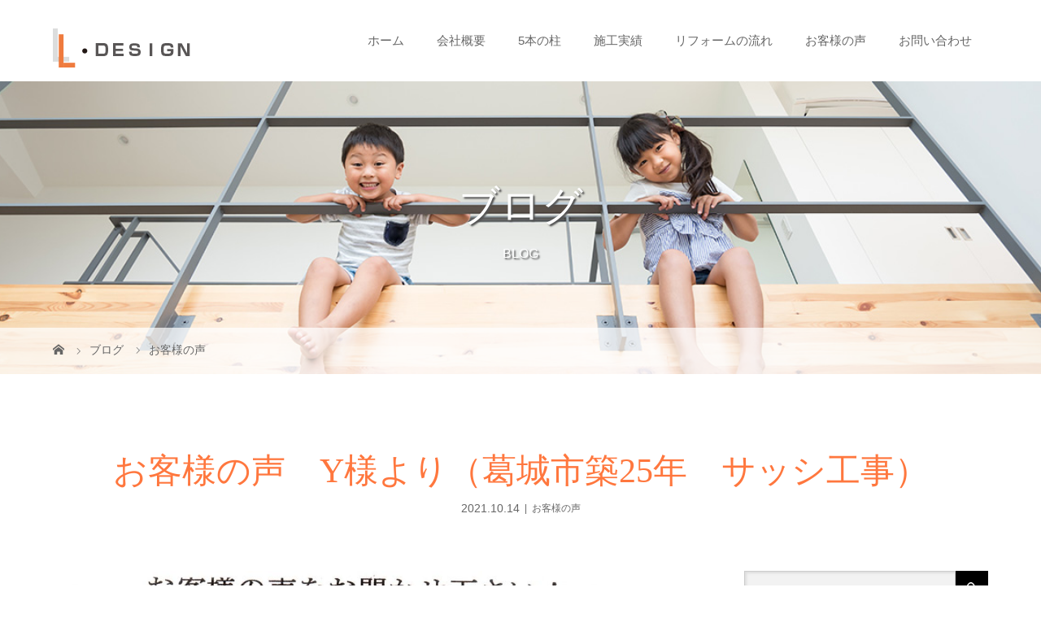

--- FILE ---
content_type: text/html; charset=UTF-8
request_url: https://ldesign-build.com/2021/10/14/%E3%81%8A%E5%AE%A2%E6%A7%98%E3%81%AE%E5%A3%B0%E3%80%80y%E6%A7%98%E3%82%88%E3%82%8A%EF%BC%88%E8%91%9B%E5%9F%8E%E5%B8%82%E7%AF%8925%E5%B9%B4%E3%80%80%E3%82%B5%E3%83%83%E3%82%B7%E5%B7%A5%E4%BA%8B/
body_size: 16918
content:
<!DOCTYPE html>
<html class="pc" lang="ja">
<head>
<script async src="https://s.yimg.jp/images/listing/tool/cv/ytag.js"></script>
<script>
window.yjDataLayer = window.yjDataLayer || [];
function ytag() { yjDataLayer.push(arguments); }
ytag({"type":"ycl_cookie"});
</script>
<meta charset="UTF-8">
<meta name="description" content="葛城市、香芝市、大和高田市、橿原市、奈良で外構リフォーム、サッシリフォームなら㈱L・デザインまで。">
<meta name="viewport" content="width=device-width">
<title>外構リフォーム、外構工事、エクステリア工事、サッシ工事、L・デザイン</title>
<!--[if lt IE 9]>
<script src="https://ldesign-build.com/ld/wp-content/themes/L%E3%83%BBdesign/js/html5.js"></script>
<![endif]-->
<link rel="pingback" href="https://ldesign-build.com/ld/xmlrpc.php">
<link rel="shortcut icon" href="https://ldesign-build.com/ld/wp-content/uploads/tcd-w/1.ico">
<meta name='robots' content='max-image-preview:large' />
<link rel='dns-prefetch' href='//s.w.org' />
<link rel="alternate" type="application/rss+xml" title="L・デザインのホームページ &raquo; お客様の声　Y様より（葛城市築25年　サッシ工事） のコメントのフィード" href="https://ldesign-build.com/2021/10/14/%e3%81%8a%e5%ae%a2%e6%a7%98%e3%81%ae%e5%a3%b0%e3%80%80y%e6%a7%98%e3%82%88%e3%82%8a%ef%bc%88%e8%91%9b%e5%9f%8e%e5%b8%82%e7%af%8925%e5%b9%b4%e3%80%80%e3%82%b5%e3%83%83%e3%82%b7%e5%b7%a5%e4%ba%8b/feed/" />
		<!-- This site uses the Google Analytics by MonsterInsights plugin v8.10.0 - Using Analytics tracking - https://www.monsterinsights.com/ -->
							<script
				src="//www.googletagmanager.com/gtag/js?id=UA-105891579-1"  data-cfasync="false" data-wpfc-render="false" type="text/javascript" async></script>
			<script data-cfasync="false" data-wpfc-render="false" type="text/javascript">
				var mi_version = '8.10.0';
				var mi_track_user = true;
				var mi_no_track_reason = '';
				
								var disableStrs = [
															'ga-disable-UA-105891579-1',
									];

				/* Function to detect opted out users */
				function __gtagTrackerIsOptedOut() {
					for (var index = 0; index < disableStrs.length; index++) {
						if (document.cookie.indexOf(disableStrs[index] + '=true') > -1) {
							return true;
						}
					}

					return false;
				}

				/* Disable tracking if the opt-out cookie exists. */
				if (__gtagTrackerIsOptedOut()) {
					for (var index = 0; index < disableStrs.length; index++) {
						window[disableStrs[index]] = true;
					}
				}

				/* Opt-out function */
				function __gtagTrackerOptout() {
					for (var index = 0; index < disableStrs.length; index++) {
						document.cookie = disableStrs[index] + '=true; expires=Thu, 31 Dec 2099 23:59:59 UTC; path=/';
						window[disableStrs[index]] = true;
					}
				}

				if ('undefined' === typeof gaOptout) {
					function gaOptout() {
						__gtagTrackerOptout();
					}
				}
								window.dataLayer = window.dataLayer || [];

				window.MonsterInsightsDualTracker = {
					helpers: {},
					trackers: {},
				};
				if (mi_track_user) {
					function __gtagDataLayer() {
						dataLayer.push(arguments);
					}

					function __gtagTracker(type, name, parameters) {
						if (!parameters) {
							parameters = {};
						}

						if (parameters.send_to) {
							__gtagDataLayer.apply(null, arguments);
							return;
						}

						if (type === 'event') {
							
														parameters.send_to = monsterinsights_frontend.ua;
							__gtagDataLayer(type, name, parameters);
													} else {
							__gtagDataLayer.apply(null, arguments);
						}
					}

					__gtagTracker('js', new Date());
					__gtagTracker('set', {
						'developer_id.dZGIzZG': true,
											});
															__gtagTracker('config', 'UA-105891579-1', {"forceSSL":"true"} );
										window.gtag = __gtagTracker;										(function () {
						/* https://developers.google.com/analytics/devguides/collection/analyticsjs/ */
						/* ga and __gaTracker compatibility shim. */
						var noopfn = function () {
							return null;
						};
						var newtracker = function () {
							return new Tracker();
						};
						var Tracker = function () {
							return null;
						};
						var p = Tracker.prototype;
						p.get = noopfn;
						p.set = noopfn;
						p.send = function () {
							var args = Array.prototype.slice.call(arguments);
							args.unshift('send');
							__gaTracker.apply(null, args);
						};
						var __gaTracker = function () {
							var len = arguments.length;
							if (len === 0) {
								return;
							}
							var f = arguments[len - 1];
							if (typeof f !== 'object' || f === null || typeof f.hitCallback !== 'function') {
								if ('send' === arguments[0]) {
									var hitConverted, hitObject = false, action;
									if ('event' === arguments[1]) {
										if ('undefined' !== typeof arguments[3]) {
											hitObject = {
												'eventAction': arguments[3],
												'eventCategory': arguments[2],
												'eventLabel': arguments[4],
												'value': arguments[5] ? arguments[5] : 1,
											}
										}
									}
									if ('pageview' === arguments[1]) {
										if ('undefined' !== typeof arguments[2]) {
											hitObject = {
												'eventAction': 'page_view',
												'page_path': arguments[2],
											}
										}
									}
									if (typeof arguments[2] === 'object') {
										hitObject = arguments[2];
									}
									if (typeof arguments[5] === 'object') {
										Object.assign(hitObject, arguments[5]);
									}
									if ('undefined' !== typeof arguments[1].hitType) {
										hitObject = arguments[1];
										if ('pageview' === hitObject.hitType) {
											hitObject.eventAction = 'page_view';
										}
									}
									if (hitObject) {
										action = 'timing' === arguments[1].hitType ? 'timing_complete' : hitObject.eventAction;
										hitConverted = mapArgs(hitObject);
										__gtagTracker('event', action, hitConverted);
									}
								}
								return;
							}

							function mapArgs(args) {
								var arg, hit = {};
								var gaMap = {
									'eventCategory': 'event_category',
									'eventAction': 'event_action',
									'eventLabel': 'event_label',
									'eventValue': 'event_value',
									'nonInteraction': 'non_interaction',
									'timingCategory': 'event_category',
									'timingVar': 'name',
									'timingValue': 'value',
									'timingLabel': 'event_label',
									'page': 'page_path',
									'location': 'page_location',
									'title': 'page_title',
								};
								for (arg in args) {
																		if (!(!args.hasOwnProperty(arg) || !gaMap.hasOwnProperty(arg))) {
										hit[gaMap[arg]] = args[arg];
									} else {
										hit[arg] = args[arg];
									}
								}
								return hit;
							}

							try {
								f.hitCallback();
							} catch (ex) {
							}
						};
						__gaTracker.create = newtracker;
						__gaTracker.getByName = newtracker;
						__gaTracker.getAll = function () {
							return [];
						};
						__gaTracker.remove = noopfn;
						__gaTracker.loaded = true;
						window['__gaTracker'] = __gaTracker;
					})();
									} else {
										console.log("");
					(function () {
						function __gtagTracker() {
							return null;
						}

						window['__gtagTracker'] = __gtagTracker;
						window['gtag'] = __gtagTracker;
					})();
									}
			</script>
				<!-- / Google Analytics by MonsterInsights -->
		<link rel='stylesheet' id='sbi_styles-css'  href='https://ldesign-build.com/ld/wp-content/plugins/instagram-feed/css/sbi-styles.min.css?ver=6.1.1' type='text/css' media='all' />
<link rel='stylesheet' id='wp-block-library-css'  href='https://ldesign-build.com/ld/wp-includes/css/dist/block-library/style.min.css?ver=5.9.12' type='text/css' media='all' />
<style id='global-styles-inline-css' type='text/css'>
body{--wp--preset--color--black: #000000;--wp--preset--color--cyan-bluish-gray: #abb8c3;--wp--preset--color--white: #ffffff;--wp--preset--color--pale-pink: #f78da7;--wp--preset--color--vivid-red: #cf2e2e;--wp--preset--color--luminous-vivid-orange: #ff6900;--wp--preset--color--luminous-vivid-amber: #fcb900;--wp--preset--color--light-green-cyan: #7bdcb5;--wp--preset--color--vivid-green-cyan: #00d084;--wp--preset--color--pale-cyan-blue: #8ed1fc;--wp--preset--color--vivid-cyan-blue: #0693e3;--wp--preset--color--vivid-purple: #9b51e0;--wp--preset--gradient--vivid-cyan-blue-to-vivid-purple: linear-gradient(135deg,rgba(6,147,227,1) 0%,rgb(155,81,224) 100%);--wp--preset--gradient--light-green-cyan-to-vivid-green-cyan: linear-gradient(135deg,rgb(122,220,180) 0%,rgb(0,208,130) 100%);--wp--preset--gradient--luminous-vivid-amber-to-luminous-vivid-orange: linear-gradient(135deg,rgba(252,185,0,1) 0%,rgba(255,105,0,1) 100%);--wp--preset--gradient--luminous-vivid-orange-to-vivid-red: linear-gradient(135deg,rgba(255,105,0,1) 0%,rgb(207,46,46) 100%);--wp--preset--gradient--very-light-gray-to-cyan-bluish-gray: linear-gradient(135deg,rgb(238,238,238) 0%,rgb(169,184,195) 100%);--wp--preset--gradient--cool-to-warm-spectrum: linear-gradient(135deg,rgb(74,234,220) 0%,rgb(151,120,209) 20%,rgb(207,42,186) 40%,rgb(238,44,130) 60%,rgb(251,105,98) 80%,rgb(254,248,76) 100%);--wp--preset--gradient--blush-light-purple: linear-gradient(135deg,rgb(255,206,236) 0%,rgb(152,150,240) 100%);--wp--preset--gradient--blush-bordeaux: linear-gradient(135deg,rgb(254,205,165) 0%,rgb(254,45,45) 50%,rgb(107,0,62) 100%);--wp--preset--gradient--luminous-dusk: linear-gradient(135deg,rgb(255,203,112) 0%,rgb(199,81,192) 50%,rgb(65,88,208) 100%);--wp--preset--gradient--pale-ocean: linear-gradient(135deg,rgb(255,245,203) 0%,rgb(182,227,212) 50%,rgb(51,167,181) 100%);--wp--preset--gradient--electric-grass: linear-gradient(135deg,rgb(202,248,128) 0%,rgb(113,206,126) 100%);--wp--preset--gradient--midnight: linear-gradient(135deg,rgb(2,3,129) 0%,rgb(40,116,252) 100%);--wp--preset--duotone--dark-grayscale: url('#wp-duotone-dark-grayscale');--wp--preset--duotone--grayscale: url('#wp-duotone-grayscale');--wp--preset--duotone--purple-yellow: url('#wp-duotone-purple-yellow');--wp--preset--duotone--blue-red: url('#wp-duotone-blue-red');--wp--preset--duotone--midnight: url('#wp-duotone-midnight');--wp--preset--duotone--magenta-yellow: url('#wp-duotone-magenta-yellow');--wp--preset--duotone--purple-green: url('#wp-duotone-purple-green');--wp--preset--duotone--blue-orange: url('#wp-duotone-blue-orange');--wp--preset--font-size--small: 13px;--wp--preset--font-size--medium: 20px;--wp--preset--font-size--large: 36px;--wp--preset--font-size--x-large: 42px;}.has-black-color{color: var(--wp--preset--color--black) !important;}.has-cyan-bluish-gray-color{color: var(--wp--preset--color--cyan-bluish-gray) !important;}.has-white-color{color: var(--wp--preset--color--white) !important;}.has-pale-pink-color{color: var(--wp--preset--color--pale-pink) !important;}.has-vivid-red-color{color: var(--wp--preset--color--vivid-red) !important;}.has-luminous-vivid-orange-color{color: var(--wp--preset--color--luminous-vivid-orange) !important;}.has-luminous-vivid-amber-color{color: var(--wp--preset--color--luminous-vivid-amber) !important;}.has-light-green-cyan-color{color: var(--wp--preset--color--light-green-cyan) !important;}.has-vivid-green-cyan-color{color: var(--wp--preset--color--vivid-green-cyan) !important;}.has-pale-cyan-blue-color{color: var(--wp--preset--color--pale-cyan-blue) !important;}.has-vivid-cyan-blue-color{color: var(--wp--preset--color--vivid-cyan-blue) !important;}.has-vivid-purple-color{color: var(--wp--preset--color--vivid-purple) !important;}.has-black-background-color{background-color: var(--wp--preset--color--black) !important;}.has-cyan-bluish-gray-background-color{background-color: var(--wp--preset--color--cyan-bluish-gray) !important;}.has-white-background-color{background-color: var(--wp--preset--color--white) !important;}.has-pale-pink-background-color{background-color: var(--wp--preset--color--pale-pink) !important;}.has-vivid-red-background-color{background-color: var(--wp--preset--color--vivid-red) !important;}.has-luminous-vivid-orange-background-color{background-color: var(--wp--preset--color--luminous-vivid-orange) !important;}.has-luminous-vivid-amber-background-color{background-color: var(--wp--preset--color--luminous-vivid-amber) !important;}.has-light-green-cyan-background-color{background-color: var(--wp--preset--color--light-green-cyan) !important;}.has-vivid-green-cyan-background-color{background-color: var(--wp--preset--color--vivid-green-cyan) !important;}.has-pale-cyan-blue-background-color{background-color: var(--wp--preset--color--pale-cyan-blue) !important;}.has-vivid-cyan-blue-background-color{background-color: var(--wp--preset--color--vivid-cyan-blue) !important;}.has-vivid-purple-background-color{background-color: var(--wp--preset--color--vivid-purple) !important;}.has-black-border-color{border-color: var(--wp--preset--color--black) !important;}.has-cyan-bluish-gray-border-color{border-color: var(--wp--preset--color--cyan-bluish-gray) !important;}.has-white-border-color{border-color: var(--wp--preset--color--white) !important;}.has-pale-pink-border-color{border-color: var(--wp--preset--color--pale-pink) !important;}.has-vivid-red-border-color{border-color: var(--wp--preset--color--vivid-red) !important;}.has-luminous-vivid-orange-border-color{border-color: var(--wp--preset--color--luminous-vivid-orange) !important;}.has-luminous-vivid-amber-border-color{border-color: var(--wp--preset--color--luminous-vivid-amber) !important;}.has-light-green-cyan-border-color{border-color: var(--wp--preset--color--light-green-cyan) !important;}.has-vivid-green-cyan-border-color{border-color: var(--wp--preset--color--vivid-green-cyan) !important;}.has-pale-cyan-blue-border-color{border-color: var(--wp--preset--color--pale-cyan-blue) !important;}.has-vivid-cyan-blue-border-color{border-color: var(--wp--preset--color--vivid-cyan-blue) !important;}.has-vivid-purple-border-color{border-color: var(--wp--preset--color--vivid-purple) !important;}.has-vivid-cyan-blue-to-vivid-purple-gradient-background{background: var(--wp--preset--gradient--vivid-cyan-blue-to-vivid-purple) !important;}.has-light-green-cyan-to-vivid-green-cyan-gradient-background{background: var(--wp--preset--gradient--light-green-cyan-to-vivid-green-cyan) !important;}.has-luminous-vivid-amber-to-luminous-vivid-orange-gradient-background{background: var(--wp--preset--gradient--luminous-vivid-amber-to-luminous-vivid-orange) !important;}.has-luminous-vivid-orange-to-vivid-red-gradient-background{background: var(--wp--preset--gradient--luminous-vivid-orange-to-vivid-red) !important;}.has-very-light-gray-to-cyan-bluish-gray-gradient-background{background: var(--wp--preset--gradient--very-light-gray-to-cyan-bluish-gray) !important;}.has-cool-to-warm-spectrum-gradient-background{background: var(--wp--preset--gradient--cool-to-warm-spectrum) !important;}.has-blush-light-purple-gradient-background{background: var(--wp--preset--gradient--blush-light-purple) !important;}.has-blush-bordeaux-gradient-background{background: var(--wp--preset--gradient--blush-bordeaux) !important;}.has-luminous-dusk-gradient-background{background: var(--wp--preset--gradient--luminous-dusk) !important;}.has-pale-ocean-gradient-background{background: var(--wp--preset--gradient--pale-ocean) !important;}.has-electric-grass-gradient-background{background: var(--wp--preset--gradient--electric-grass) !important;}.has-midnight-gradient-background{background: var(--wp--preset--gradient--midnight) !important;}.has-small-font-size{font-size: var(--wp--preset--font-size--small) !important;}.has-medium-font-size{font-size: var(--wp--preset--font-size--medium) !important;}.has-large-font-size{font-size: var(--wp--preset--font-size--large) !important;}.has-x-large-font-size{font-size: var(--wp--preset--font-size--x-large) !important;}
</style>
<link rel='stylesheet' id='contact-form-7-css'  href='https://ldesign-build.com/ld/wp-content/plugins/contact-form-7/includes/css/styles.css?ver=5.5.4' type='text/css' media='all' />
<link rel='stylesheet' id='tcd-maps-css'  href='https://ldesign-build.com/ld/wp-content/plugins/tcd-google-maps/admin.css?ver=5.9.12' type='text/css' media='all' />
<link rel='stylesheet' id='story-slick-css'  href='https://ldesign-build.com/ld/wp-content/themes/L%E3%83%BBdesign/css/slick.css?ver=5.9.12' type='text/css' media='all' />
<link rel='stylesheet' id='story-slick-theme-css'  href='https://ldesign-build.com/ld/wp-content/themes/L%E3%83%BBdesign/css/slick-theme.css?ver=5.9.12' type='text/css' media='all' />
<link rel='stylesheet' id='story-style-css'  href='https://ldesign-build.com/ld/wp-content/themes/L%E3%83%BBdesign/style.css?ver=1.4.1' type='text/css' media='all' />
<link rel='stylesheet' id='story-responsive-css'  href='https://ldesign-build.com/ld/wp-content/themes/L%E3%83%BBdesign/responsive.css?ver=1.4.1' type='text/css' media='all' />
<link rel='stylesheet' id='story-footer-bar-css'  href='https://ldesign-build.com/ld/wp-content/themes/L%E3%83%BBdesign/css/footer-bar.css?ver=1.4.1' type='text/css' media='all' />
<link rel='stylesheet' id='tablepress-default-css'  href='https://ldesign-build.com/ld/wp-content/plugins/tablepress/css/default.min.css?ver=1.14' type='text/css' media='all' />
<script type='text/javascript' src='https://ldesign-build.com/ld/wp-content/plugins/google-analytics-for-wordpress/assets/js/frontend-gtag.min.js?ver=8.10.0' id='monsterinsights-frontend-script-js'></script>
<script data-cfasync="false" data-wpfc-render="false" type="text/javascript" id='monsterinsights-frontend-script-js-extra'>/* <![CDATA[ */
var monsterinsights_frontend = {"js_events_tracking":"true","download_extensions":"doc,pdf,ppt,zip,xls,docx,pptx,xlsx","inbound_paths":"[]","home_url":"https:\/\/ldesign-build.com","hash_tracking":"false","ua":"UA-105891579-1","v4_id":""};/* ]]> */
</script>
<script type='text/javascript' src='https://ldesign-build.com/ld/wp-includes/js/jquery/jquery.min.js?ver=3.6.0' id='jquery-core-js'></script>
<script type='text/javascript' src='https://ldesign-build.com/ld/wp-includes/js/jquery/jquery-migrate.min.js?ver=3.3.2' id='jquery-migrate-js'></script>
<script type='text/javascript' src='https://ldesign-build.com/ld/wp-content/themes/L%E3%83%BBdesign/js/slick.min.js?ver=1.4.1' id='story-slick-js'></script>
<script type='text/javascript' src='https://ldesign-build.com/ld/wp-content/themes/L%E3%83%BBdesign/js/functions.js?ver=1.4.1' id='story-script-js'></script>
<script type='text/javascript' src='https://ldesign-build.com/ld/wp-content/themes/L%E3%83%BBdesign/js/responsive.js?ver=1.4.1' id='story-responsive-js'></script>
<link rel="https://api.w.org/" href="https://ldesign-build.com/wp-json/" /><link rel="alternate" type="application/json" href="https://ldesign-build.com/wp-json/wp/v2/posts/4032" /><link rel="EditURI" type="application/rsd+xml" title="RSD" href="https://ldesign-build.com/ld/xmlrpc.php?rsd" />
<link rel="wlwmanifest" type="application/wlwmanifest+xml" href="https://ldesign-build.com/ld/wp-includes/wlwmanifest.xml" /> 
<meta name="generator" content="WordPress 5.9.12" />
<link rel="canonical" href="https://ldesign-build.com/2021/10/14/%e3%81%8a%e5%ae%a2%e6%a7%98%e3%81%ae%e5%a3%b0%e3%80%80y%e6%a7%98%e3%82%88%e3%82%8a%ef%bc%88%e8%91%9b%e5%9f%8e%e5%b8%82%e7%af%8925%e5%b9%b4%e3%80%80%e3%82%b5%e3%83%83%e3%82%b7%e5%b7%a5%e4%ba%8b/" />
<link rel='shortlink' href='https://ldesign-build.com/?p=4032' />
<link rel="alternate" type="application/json+oembed" href="https://ldesign-build.com/wp-json/oembed/1.0/embed?url=https%3A%2F%2Fldesign-build.com%2F2021%2F10%2F14%2F%25e3%2581%258a%25e5%25ae%25a2%25e6%25a7%2598%25e3%2581%25ae%25e5%25a3%25b0%25e3%2580%2580y%25e6%25a7%2598%25e3%2582%2588%25e3%2582%258a%25ef%25bc%2588%25e8%2591%259b%25e5%259f%258e%25e5%25b8%2582%25e7%25af%258925%25e5%25b9%25b4%25e3%2580%2580%25e3%2582%25b5%25e3%2583%2583%25e3%2582%25b7%25e5%25b7%25a5%25e4%25ba%258b%2F" />
<link rel="alternate" type="text/xml+oembed" href="https://ldesign-build.com/wp-json/oembed/1.0/embed?url=https%3A%2F%2Fldesign-build.com%2F2021%2F10%2F14%2F%25e3%2581%258a%25e5%25ae%25a2%25e6%25a7%2598%25e3%2581%25ae%25e5%25a3%25b0%25e3%2580%2580y%25e6%25a7%2598%25e3%2582%2588%25e3%2582%258a%25ef%25bc%2588%25e8%2591%259b%25e5%259f%258e%25e5%25b8%2582%25e7%25af%258925%25e5%25b9%25b4%25e3%2580%2580%25e3%2582%25b5%25e3%2583%2583%25e3%2582%25b7%25e5%25b7%25a5%25e4%25ba%258b%2F&#038;format=xml" />
<style type="text/css">

</style>
<style>
.content02-button:hover, .button a:hover, .global-nav .sub-menu a:hover, .content02-button:hover, .footer-bar01, .copyright, .nav-links02-previous a, .nav-links02-next a, .pagetop a, #submit_comment:hover, .page-links a:hover, .page-links > span, .pw_form input[type="submit"]:hover, .post-password-form input[type="submit"]:hover { 
	background: #FF773E; 
}
.pb_slider .slick-prev:active, .pb_slider .slick-prev:focus, .pb_slider .slick-prev:hover {
	background: #FF773E url(https://ldesign-build.com/ld/wp-content/themes/L%E3%83%BBdesign/pagebuilder/assets/img/slider_arrow1.png) no-repeat 23px; 
}
.pb_slider .slick-next:active, .pb_slider .slick-next:focus, .pb_slider .slick-next:hover {
	background: #FF773E url(https://ldesign-build.com/ld/wp-content/themes/L%E3%83%BBdesign/pagebuilder/assets/img/slider_arrow2.png) no-repeat 25px 23px; 
}
#comment_textarea textarea:focus, #guest_info input:focus, #comment_textarea textarea:focus { 
	border: 1px solid #FF773E; 
}
.archive-title, .article01-title a, .article02-title a, .article03-title, .article03-category-item:hover, .article05-category-item:hover, .article04-title, .article05-title, .article06-title, .article06-category-item:hover, .column-layout01-title, .column-layout01-title, .column-layout02-title, .column-layout03-title, .column-layout04-title, .column-layout05-title, .column-layout02-title, .column-layout03-title, .column-layout04-title, .column-layout05-title, .content01-title, .content02-button, .content03-title, .content04-title, .footer-gallery-title, .global-nav a:hover,  .global-nav .current-menu-item > a, .headline-primary, .nav-links01-previous a:hover, .nav-links01-next a:hover, .post-title, .styled-post-list1-title:hover, .top-slider-content-inner:after, .breadcrumb a:hover, .article07-title, .post-category a:hover, .post-meta-box a:hover, .post-content a, .color_headline {
color: #FF773E;
}
.content02, .gallery01 .slick-arrow:hover, .global-nav .sub-menu a, .headline-bar, .nav-links02-next a:hover, .nav-links02-previous a:hover, .pagetop a:hover, .top-slider-nav li.active a, .top-slider-nav li:hover a {
background: #2F2725;
}
.social-nav-item a:hover:before {
color: #2F2725;
}
.article01-title a:hover, .article02-title a:hover, .article03 a:hover .article03-title, .article04 a:hover .article04-title, .article07 a:hover .article07-title, .post-content a:hover, .headline-link:hover {
	color: #A8AAAC;
}
@media only screen and (max-width: 991px) {
	.copyright {
		background: #FF773E;
	}
}
@media only screen and (max-width: 1200px) {
	.global-nav a, .global-nav a:hover {
		background: #2F2725;
	}
	.global-nav .sub-menu a {
		background: #FF773E;
	}
}
.headline-font-type {
font-family: "Times New Roman", "游明朝", "Yu Mincho", "游明朝体", "YuMincho", "ヒラギノ明朝 Pro W3", "Hiragino Mincho Pro", "HiraMinProN-W3", "HGS明朝E", "ＭＳ Ｐ明朝", "MS PMincho", serif; font-weight: 500;
}
a:hover .thumbnail01 img, .thumbnail01 img:hover {
	-moz-transform: scale(1.2); -ms-transform: scale(1.2); -o-transform: scale(1.2); -webkit-transform: scale(1.2); transform: scale(1.2); }
.global-nav > ul > li > a {
color: #666666;
}
.article06 a:hover:before {
background: rgba(255, 255, 255, 0.9);
}
.footer-nav-wrapper:before {
background-color: rgba(255, 119, 62, 0.8);
}
</style>
<!-- Global site tag (gtag.js) - Google Ads: 736012146 --> <script async src="https://www.googletagmanager.com/gtag/js?id=AW-736012146"></script> <script> window.dataLayer = window.dataLayer || []; function gtag(){dataLayer.push(arguments);} gtag('js', new Date()); 
gtag('config', 'AW-736012146');
gtag('config', 'G-2XZRPVXSJ2');</script>	
<script> gtag('config', 'AW-736012146/UtKACKbJscsYEPLO-t4C', { 'phone_conversion_number': '0120788336' }); </script>
</head>
<body data-rsssl=1 class="post-template-default single single-post postid-4032 single-format-standard font-type1">
<div id="site-loader-overlay"><div id="site-loader-spinner" style="border: 3px solid rgba(255, 119, 62, .5); border-left: 3px solid #FF773E;">Loading</div></div>
<div id="site_wrap">
<header class="header">
	<div class="header-bar header-bar-fixed" style="background-color: #FFFFFF; color: #666666;">
		<div class="header-bar-inner inner">
			<div class="logo logo-image"><a href="https://ldesign-build.com/" data-label="L・デザインのホームページ"><img class="h_logo" src="https://ldesign-build.com/ld/wp-content/uploads/2017/07/1.png" alt="L・デザインのホームページ"></a></div>
			<a href="#" id="global-nav-button" class="global-nav-button"></a>
			<nav id="global-nav" class="global-nav"><ul id="menu-%e3%82%b0%e3%83%ad%e3%83%bc%e3%83%90%e3%83%ab%e3%83%a1%e3%83%8b%e3%83%a5%e3%83%bc" class="menu"><li id="menu-item-3815" class="menu-item menu-item-type-post_type menu-item-object-page menu-item-home menu-item-3815"><a href="https://ldesign-build.com/"><span></span>ホーム</a></li>
<li id="menu-item-31" class="menu-item menu-item-type-post_type menu-item-object-page menu-item-has-children menu-item-31"><a href="https://ldesign-build.com/%e4%bc%9a%e7%a4%be%e6%a6%82%e8%a6%81/"><span></span>会社概要</a>
<ul class="sub-menu">
	<li id="menu-item-30" class="menu-item menu-item-type-post_type menu-item-object-page menu-item-30"><a href="https://ldesign-build.com/%e3%82%b3%e3%83%b3%e3%82%bb%e3%83%97%e3%83%88/"><span></span>コンセプト</a></li>
</ul>
</li>
<li id="menu-item-3657" class="menu-item menu-item-type-post_type menu-item-object-page menu-item-has-children menu-item-3657"><a href="https://ldesign-build.com/%e5%bd%93%e7%a4%be%e3%81%ae%e5%bc%b7%e3%81%bf/"><span></span>5本の柱</a>
<ul class="sub-menu">
	<li id="menu-item-3662" class="menu-item menu-item-type-post_type menu-item-object-page menu-item-3662"><a href="https://ldesign-build.com/%e5%bd%93%e7%a4%be%e3%81%ae%e5%bc%b7%e3%81%bf/%e5%a4%96%e5%a3%81%e5%a1%97%e8%a3%85%e3%83%bb%e5%b1%8b%e6%a0%b9/"><span></span>外壁塗装・屋根</a></li>
	<li id="menu-item-4992" class="menu-item menu-item-type-post_type menu-item-object-page menu-item-4992"><a href="https://ldesign-build.com/newgaikou/"><span></span>外構・エクステリア</a></li>
	<li id="menu-item-5137" class="menu-item menu-item-type-post_type menu-item-object-page menu-item-5137"><a href="https://ldesign-build.com/newwater/"><span></span>水廻りリフォーム</a></li>
	<li id="menu-item-3659" class="menu-item menu-item-type-post_type menu-item-object-page menu-item-3659"><a href="https://ldesign-build.com/%e5%bd%93%e7%a4%be%e3%81%ae%e5%bc%b7%e3%81%bf/%e3%83%90%e3%83%aa%e3%82%a2%e3%83%95%e3%83%aa%e3%83%bc%e3%83%bb%e4%bb%8b%e8%ad%b7%e3%83%aa%e3%83%95%e3%82%a9%e3%83%bc%e3%83%a0/"><span></span>バリアフリー・介護リフォーム<br>【エル・サポート】</a></li>
	<li id="menu-item-3660" class="menu-item menu-item-type-post_type menu-item-object-page menu-item-3660"><a href="https://ldesign-build.com/%e5%bd%93%e7%a4%be%e3%81%ae%e5%bc%b7%e3%81%bf/%e3%83%aa%e3%83%95%e3%82%a9%e3%83%bc%e3%83%a0%ef%bc%86%e3%83%aa%e3%83%8e%e3%83%99%e3%83%bc%e3%82%b7%e3%83%a7%e3%83%b3/"><span></span>リフォーム＆リノベーション</a></li>
</ul>
</li>
<li id="menu-item-239" class="menu-item menu-item-type-custom menu-item-object-custom menu-item-has-children menu-item-239"><a href="https://ldesign-build.com/works/"><span></span>施工実績</a>
<ul class="sub-menu">
	<li id="menu-item-3816" class="menu-item menu-item-type-custom menu-item-object-custom menu-item-3816"><a href="https://ldesign-build.com/works_category/outer/"><span></span>外壁・屋根塗装</a></li>
	<li id="menu-item-3817" class="menu-item menu-item-type-custom menu-item-object-custom menu-item-3817"><a href="https://ldesign-build.com/works_category/roof/"><span></span>屋根工事</a></li>
	<li id="menu-item-3818" class="menu-item menu-item-type-custom menu-item-object-custom menu-item-3818"><a href="https://ldesign-build.com/works_category/waterproof/"><span></span>防水工事</a></li>
	<li id="menu-item-3819" class="menu-item menu-item-type-custom menu-item-object-custom menu-item-3819"><a href="https://ldesign-build.com/works_category/exterior/"><span></span>外構・エクステリア工事</a></li>
	<li id="menu-item-3820" class="menu-item menu-item-type-custom menu-item-object-custom menu-item-3820"><a href="https://ldesign-build.com/works_category/water/"><span></span>水廻り</a></li>
	<li id="menu-item-3821" class="menu-item menu-item-type-custom menu-item-object-custom menu-item-3821"><a href="https://ldesign-build.com/works_category/interior/"><span></span>内装工事</a></li>
	<li id="menu-item-3822" class="menu-item menu-item-type-custom menu-item-object-custom menu-item-3822"><a href="https://ldesign-build.com/works_category/extension/"><span></span>増築・改築</a></li>
	<li id="menu-item-3824" class="menu-item menu-item-type-custom menu-item-object-custom menu-item-3824"><a href="https://ldesign-build.com/works_category/sash/"><span></span>サッシ工事</a></li>
	<li id="menu-item-3823" class="menu-item menu-item-type-custom menu-item-object-custom menu-item-3823"><a href="https://ldesign-build.com/works_category/care/"><span></span>介護改修・バリアフリー</a></li>
	<li id="menu-item-3825" class="menu-item menu-item-type-custom menu-item-object-custom menu-item-3825"><a href="https://ldesign-build.com/works_category/other/"><span></span>その他・小工事</a></li>
</ul>
</li>
<li id="menu-item-3534" class="menu-item menu-item-type-post_type menu-item-object-page menu-item-has-children menu-item-3534"><a href="https://ldesign-build.com/%e3%83%aa%e3%83%95%e3%82%a9%e3%83%bc%e3%83%a0%e3%81%ae%e6%b5%81%e3%82%8c/"><span></span>リフォームの流れ</a>
<ul class="sub-menu">
	<li id="menu-item-3548" class="menu-item menu-item-type-post_type menu-item-object-page menu-item-3548"><a href="https://ldesign-build.com/%e3%82%88%e3%81%8f%e3%81%82%e3%82%8b%e8%b3%aa%e5%95%8f/"><span></span>よくある質問</a></li>
</ul>
</li>
<li id="menu-item-3726" class="menu-item menu-item-type-custom menu-item-object-custom menu-item-has-children menu-item-3726"><a href="https://ldesign-build.com/category/voice/"><span></span>お客様の声</a>
<ul class="sub-menu">
	<li id="menu-item-3752" class="menu-item menu-item-type-taxonomy menu-item-object-category menu-item-3752"><a href="https://ldesign-build.com/category/blog/"><span></span>BLOG</a></li>
</ul>
</li>
<li id="menu-item-27" class="menu-item menu-item-type-post_type menu-item-object-page menu-item-has-children menu-item-27"><a href="https://ldesign-build.com/%e3%81%8a%e5%95%8f%e3%81%84%e5%90%88%e3%82%8f%e3%81%9b/"><span></span>お問い合わせ</a>
<ul class="sub-menu">
	<li id="menu-item-3767" class="menu-item menu-item-type-post_type menu-item-object-page menu-item-3767"><a href="https://ldesign-build.com/%e3%81%8a%e5%95%8f%e3%81%84%e5%90%88%e3%82%8f%e3%81%9b/line/"><span></span>LINEでお問い合わせ</a></li>
</ul>
</li>
</ul></nav>		</div>
	</div>
	<div class="signage" style="background-image: url(https://ldesign-build.com/ld/wp-content/uploads/2021/04/header_voice.jpg);">
		<div class="signage-content" style="text-shadow: 2px 2px 2px #525252">
			<h1 class="signage-title headline-font-type" style="color: #FFFFFF; font-size: 50px;">ブログ</h1>
			<p class="signage-title-sub" style="color: #FFFFFF; font-size: 16px;">BLOG</p>
		</div>
	</div>
	<div class="breadcrumb-wrapper">
		<ul class="breadcrumb inner" itemscope itemtype="http://schema.org/BreadcrumbList">
			<li class="home" itemprop="itemListElement" itemscope itemtype="http://schema.org/ListItem">
				<a href="https://ldesign-build.com/" itemscope itemtype="http://schema.org/Thing" itemprop="item">
					<span itemprop="name">HOME</span>
				</a>
				<meta itemprop="position" content="1" />
			</li>
						<li itemprop="itemListElement" itemscope itemtype="http://schema.org/ListItem">
				<a href="https://ldesign-build.com/%e3%83%96%e3%83%ad%e3%82%b0%e4%b8%80%e8%a6%a7%e3%83%9a%e3%83%bc%e3%82%b8/">
					<span itemprop="name">ブログ</span>
				</a>
				<meta itemprop="position" content="2" />
			</li>
			<li itemprop="itemListElement" itemscope itemtype="http://schema.org/ListItem">
							<a href="https://ldesign-build.com/category/voice/" itemscope itemtype="http://schema.org/Thing" itemprop="item">
					<span itemprop="name">お客様の声</span>
				</a>
							<meta itemprop="position" content="3" />
						</li>
					</ul>
	</div>

</header>

<div class="main">
	<div class="inner">
		<div class="post-header">
			<h1 class="post-title headline-font-type" style="font-size: 42px;">お客様の声　Y様より（葛城市築25年　サッシ工事）</h1>
			<p class="post-meta">
				<time class="post-date" datetime="2021-10-14">2021.10.14</time><span class="post-category"><a href="https://ldesign-build.com/category/voice/" rel="category tag">お客様の声</a></span>			</p>
		</div>
		<div class="clearfix">
			<div class="primary fleft">
				<p class="post-thumbnail">
<img width="1030" height="1417" src="https://ldesign-build.com/ld/wp-content/uploads/2021/10/アンケート-e1634183225418.jpg" class="attachment-post-thumbnail size-post-thumbnail wp-post-image" alt="" />				</p>
				<div class="post-content" style="font-size: 14px;">
<p>主人の実家の裏口のドアのリフォームをして頂きました。祖母からの4世代で住んでいるので全員の意見が合わないことが多々あり、吉村さんにはご迷惑ばかりかけました。ですが、嫌な顔もせずいつもすぐにかけつけて対応して下さることに感謝しかありません。他愛のないお話をするのも楽しかったです。次いつ工事をお願いするか分かりませんが長いお付き合いをさせて頂きたいです。この度は本当にお世話になりました。ありがとうございました。</p>
<p>&nbsp;</p>
<p>こちらこそありがとうございました。また他愛ない話しましょう(笑)、また何か御座いましたら宜しくお願いいたします。</p>
<p>&nbsp;</p>
				</div>
				<!-- banner1 -->
				<div class="single_share clearfix" id="single_share_bottom">
<div class="share-type1 share-btm">
 
	<div class="sns mt10">
		<ul class="type1 clearfix">
			<li class="twitter">
				<a href="http://twitter.com/share?text=%E3%81%8A%E5%AE%A2%E6%A7%98%E3%81%AE%E5%A3%B0%E3%80%80Y%E6%A7%98%E3%82%88%E3%82%8A%EF%BC%88%E8%91%9B%E5%9F%8E%E5%B8%82%E7%AF%8925%E5%B9%B4%E3%80%80%E3%82%B5%E3%83%83%E3%82%B7%E5%B7%A5%E4%BA%8B%EF%BC%89&url=https%3A%2F%2Fldesign-build.com%2F2021%2F10%2F14%2F%25e3%2581%258a%25e5%25ae%25a2%25e6%25a7%2598%25e3%2581%25ae%25e5%25a3%25b0%25e3%2580%2580y%25e6%25a7%2598%25e3%2582%2588%25e3%2582%258a%25ef%25bc%2588%25e8%2591%259b%25e5%259f%258e%25e5%25b8%2582%25e7%25af%258925%25e5%25b9%25b4%25e3%2580%2580%25e3%2582%25b5%25e3%2583%2583%25e3%2582%25b7%25e5%25b7%25a5%25e4%25ba%258b%2F&via=&tw_p=tweetbutton&related=" onclick="javascript:window.open(this.href, '', 'menubar=no,toolbar=no,resizable=yes,scrollbars=yes,height=400,width=600');return false;"><i class="icon-twitter"></i><span class="ttl">Tweet</span><span class="share-count"></span></a>
			</li>
			<li class="googleplus">
				<a href="https://plus.google.com/share?url=https%3A%2F%2Fldesign-build.com%2F2021%2F10%2F14%2F%25e3%2581%258a%25e5%25ae%25a2%25e6%25a7%2598%25e3%2581%25ae%25e5%25a3%25b0%25e3%2580%2580y%25e6%25a7%2598%25e3%2582%2588%25e3%2582%258a%25ef%25bc%2588%25e8%2591%259b%25e5%259f%258e%25e5%25b8%2582%25e7%25af%258925%25e5%25b9%25b4%25e3%2580%2580%25e3%2582%25b5%25e3%2583%2583%25e3%2582%25b7%25e5%25b7%25a5%25e4%25ba%258b%2F" onclick="javascript:window.open(this.href, '', 'menubar=no,toolbar=no,resizable=yes,scrollbars=yes,height=600,width=500');return false;"><i class="icon-google-plus"></i><span class="ttl">+1</span><span class="share-count"></span></a>
			</li>
		</ul>
	</div>
</div>
				</div>
				<ul class="post-meta-box clearfix">
					<li class="post-meta-box-item post-meta-box-category"><a href="https://ldesign-build.com/category/voice/" rel="category tag">お客様の声</a></li>
				</ul>
				<ul class="nav-links01 headline-font-type clearfix">
					<li class="nav-links01-previous">
						<a href="https://ldesign-build.com/2021/10/14/%e8%91%9b%e5%9f%8e%e5%b8%82y%e6%a7%98%e9%82%b8%e3%80%80%e3%82%b5%e3%83%83%e3%82%b7%e5%b7%a5%e4%ba%8b-2/">葛城市Y様邸　サッシ工事</a>
					</li>
					<li class="nav-links01-next">
						<a href="https://ldesign-build.com/2021/10/19/%e9%a6%99%e8%8a%9d%e5%b8%82i%e6%a7%98%e9%82%b8%e3%80%80%e5%a4%96%e5%a3%81%e3%83%bb%e5%b1%8b%e6%a0%b9%e5%a1%97%e8%a3%85%e5%b7%a5%e4%ba%8b/">香芝市I様邸　外壁・屋根塗装工事</a>
					</li>
				</ul>
				<!-- banner2 -->
				<section>
					<h3 class="headline-bar">関連記事</h3>
					<div class="flex flex-wrap">
						<article class="article01 clearfix">
							<a class="article01-thumbnail thumbnail01" href="https://ldesign-build.com/2017/09/30/%e3%81%8a%e5%ae%a2%e6%a7%98%e3%81%ae%e5%a3%b0%e3%80%80n%e6%a7%98%e3%82%88%e3%82%8a-5/">
<img width="280" height="280" src="https://ldesign-build.com/ld/wp-content/uploads/2017/09/8naka-1-280x280.jpg" class="attachment-size1 size-size1 wp-post-image" alt="アンケート" loading="lazy" srcset="https://ldesign-build.com/ld/wp-content/uploads/2017/09/8naka-1-280x280.jpg 280w, https://ldesign-build.com/ld/wp-content/uploads/2017/09/8naka-1-150x150.jpg 150w, https://ldesign-build.com/ld/wp-content/uploads/2017/09/8naka-1-300x300.jpg 300w, https://ldesign-build.com/ld/wp-content/uploads/2017/09/8naka-1-120x120.jpg 120w" sizes="(max-width: 280px) 100vw, 280px" />							</a>
							<h4 class="article01-title headline-font-type">
								<a href="https://ldesign-build.com/2017/09/30/%e3%81%8a%e5%ae%a2%e6%a7%98%e3%81%ae%e5%a3%b0%e3%80%80n%e6%a7%98%e3%82%88%e3%82%8a-5/">お客様の声　N様より</a>
							</h4>
						</article>
						<article class="article01 clearfix">
							<a class="article01-thumbnail thumbnail01" href="https://ldesign-build.com/2023/02/14/%e3%81%8a%e5%ae%a2%e6%a7%98%e3%81%ae%e5%a3%b0%e3%80%80u%e6%a7%98%e3%82%88%e3%82%8a%ef%bc%88%e9%a6%99%e8%8a%9d%e5%b8%82%e7%af%8930%e5%b9%b4%e3%80%80%e5%a4%96%e5%a3%81%e5%a1%97%e8%a3%85%e3%80%81/">
<img width="280" height="280" src="https://ldesign-build.com/ld/wp-content/uploads/2023/02/アンケート-280x280.jpg" class="attachment-size1 size-size1 wp-post-image" alt="" loading="lazy" srcset="https://ldesign-build.com/ld/wp-content/uploads/2023/02/アンケート-280x280.jpg 280w, https://ldesign-build.com/ld/wp-content/uploads/2023/02/アンケート-150x150.jpg 150w, https://ldesign-build.com/ld/wp-content/uploads/2023/02/アンケート-300x300.jpg 300w, https://ldesign-build.com/ld/wp-content/uploads/2023/02/アンケート-120x120.jpg 120w" sizes="(max-width: 280px) 100vw, 280px" />							</a>
							<h4 class="article01-title headline-font-type">
								<a href="https://ldesign-build.com/2023/02/14/%e3%81%8a%e5%ae%a2%e6%a7%98%e3%81%ae%e5%a3%b0%e3%80%80u%e6%a7%98%e3%82%88%e3%82%8a%ef%bc%88%e9%a6%99%e8%8a%9d%e5%b8%82%e7%af%8930%e5%b9%b4%e3%80%80%e5%a4%96%e5%a3%81%e5%a1%97%e8%a3%85%e3%80%81/">お客様の声　U様より（香芝市築30年　外...</a>
							</h4>
						</article>
						<article class="article01 clearfix">
							<a class="article01-thumbnail thumbnail01" href="https://ldesign-build.com/2017/09/30/%e3%81%8a%e5%ae%a2%e6%a7%98%e3%81%ae%e5%a3%b0%e3%80%80m%e6%a7%98%e3%82%88%e3%82%8a/">
<img width="280" height="280" src="https://ldesign-build.com/ld/wp-content/uploads/2017/09/6matsu-280x280.jpg" class="attachment-size1 size-size1 wp-post-image" alt="アンケート" loading="lazy" srcset="https://ldesign-build.com/ld/wp-content/uploads/2017/09/6matsu-280x280.jpg 280w, https://ldesign-build.com/ld/wp-content/uploads/2017/09/6matsu-150x150.jpg 150w, https://ldesign-build.com/ld/wp-content/uploads/2017/09/6matsu-300x300.jpg 300w, https://ldesign-build.com/ld/wp-content/uploads/2017/09/6matsu-120x120.jpg 120w" sizes="(max-width: 280px) 100vw, 280px" />							</a>
							<h4 class="article01-title headline-font-type">
								<a href="https://ldesign-build.com/2017/09/30/%e3%81%8a%e5%ae%a2%e6%a7%98%e3%81%ae%e5%a3%b0%e3%80%80m%e6%a7%98%e3%82%88%e3%82%8a/">お客様の声　M様より</a>
							</h4>
						</article>
						<article class="article01 clearfix">
							<a class="article01-thumbnail thumbnail01" href="https://ldesign-build.com/2017/09/30/%e3%81%8a%e5%ae%a2%e3%81%95%e3%81%be%e3%81%ae%e5%a3%b0%e3%80%80u%e6%a7%98/">
<img width="280" height="280" src="https://ldesign-build.com/ld/wp-content/uploads/2017/09/16ue2-280x280.jpg" class="attachment-size1 size-size1 wp-post-image" alt="アンケート" loading="lazy" srcset="https://ldesign-build.com/ld/wp-content/uploads/2017/09/16ue2-280x280.jpg 280w, https://ldesign-build.com/ld/wp-content/uploads/2017/09/16ue2-150x150.jpg 150w, https://ldesign-build.com/ld/wp-content/uploads/2017/09/16ue2-300x300.jpg 300w, https://ldesign-build.com/ld/wp-content/uploads/2017/09/16ue2-120x120.jpg 120w" sizes="(max-width: 280px) 100vw, 280px" />							</a>
							<h4 class="article01-title headline-font-type">
								<a href="https://ldesign-build.com/2017/09/30/%e3%81%8a%e5%ae%a2%e3%81%95%e3%81%be%e3%81%ae%e5%a3%b0%e3%80%80u%e6%a7%98/">お客さまの声　U様</a>
							</h4>
						</article>
						<article class="article01 clearfix">
							<a class="article01-thumbnail thumbnail01" href="https://ldesign-build.com/2020/01/17/%e3%81%8a%e5%ae%a2%e6%a7%98%e3%81%ae%e5%a3%b0%e3%80%80n%e6%a7%98%e3%82%88%e3%82%8a-9/">
<img width="280" height="280" src="https://ldesign-build.com/ld/wp-content/uploads/2020/01/img017-280x280.jpg" class="attachment-size1 size-size1 wp-post-image" alt="お客様の声" loading="lazy" srcset="https://ldesign-build.com/ld/wp-content/uploads/2020/01/img017-280x280.jpg 280w, https://ldesign-build.com/ld/wp-content/uploads/2020/01/img017-150x150.jpg 150w, https://ldesign-build.com/ld/wp-content/uploads/2020/01/img017-300x300.jpg 300w, https://ldesign-build.com/ld/wp-content/uploads/2020/01/img017-120x120.jpg 120w" sizes="(max-width: 280px) 100vw, 280px" />							</a>
							<h4 class="article01-title headline-font-type">
								<a href="https://ldesign-build.com/2020/01/17/%e3%81%8a%e5%ae%a2%e6%a7%98%e3%81%ae%e5%a3%b0%e3%80%80n%e6%a7%98%e3%82%88%e3%82%8a-9/">お客様の声　N様より（大和高田市　外壁、...</a>
							</h4>
						</article>
						<article class="article01 clearfix">
							<a class="article01-thumbnail thumbnail01" href="https://ldesign-build.com/2018/12/21/%e3%81%8a%e5%ae%a2%e6%a7%98%e3%81%ae%e5%a3%b0%e3%80%80s%e6%a7%98%e3%82%88%e3%82%8a-2/">
<img width="280" height="280" src="https://ldesign-build.com/ld/wp-content/uploads/2018/12/アンケート-280x280.jpg" class="attachment-size1 size-size1 wp-post-image" alt="" loading="lazy" srcset="https://ldesign-build.com/ld/wp-content/uploads/2018/12/アンケート-280x280.jpg 280w, https://ldesign-build.com/ld/wp-content/uploads/2018/12/アンケート-150x150.jpg 150w, https://ldesign-build.com/ld/wp-content/uploads/2018/12/アンケート-300x300.jpg 300w, https://ldesign-build.com/ld/wp-content/uploads/2018/12/アンケート-120x120.jpg 120w" sizes="(max-width: 280px) 100vw, 280px" />							</a>
							<h4 class="article01-title headline-font-type">
								<a href="https://ldesign-build.com/2018/12/21/%e3%81%8a%e5%ae%a2%e6%a7%98%e3%81%ae%e5%a3%b0%e3%80%80s%e6%a7%98%e3%82%88%e3%82%8a-2/">お客様の声　S様より（葛城市　外構リフォ...</a>
							</h4>
						</article>
						<article class="article01 clearfix">
							<a class="article01-thumbnail thumbnail01" href="https://ldesign-build.com/2017/09/30/%e3%81%8a%e5%ae%a2%e6%a7%98%e3%81%ae%e5%a3%b0%e3%80%80h%e6%a7%98%e3%82%88%e3%82%8a/">
<img width="280" height="280" src="https://ldesign-build.com/ld/wp-content/uploads/2017/09/17haya-280x280.jpg" class="attachment-size1 size-size1 wp-post-image" alt="" loading="lazy" srcset="https://ldesign-build.com/ld/wp-content/uploads/2017/09/17haya-280x280.jpg 280w, https://ldesign-build.com/ld/wp-content/uploads/2017/09/17haya-150x150.jpg 150w, https://ldesign-build.com/ld/wp-content/uploads/2017/09/17haya-300x300.jpg 300w, https://ldesign-build.com/ld/wp-content/uploads/2017/09/17haya-120x120.jpg 120w" sizes="(max-width: 280px) 100vw, 280px" />							</a>
							<h4 class="article01-title headline-font-type">
								<a href="https://ldesign-build.com/2017/09/30/%e3%81%8a%e5%ae%a2%e6%a7%98%e3%81%ae%e5%a3%b0%e3%80%80h%e6%a7%98%e3%82%88%e3%82%8a/">お客様の声　H様より</a>
							</h4>
						</article>
						<article class="article01 clearfix">
							<a class="article01-thumbnail thumbnail01" href="https://ldesign-build.com/2017/09/30/%e3%81%8a%e5%ae%a2%e6%a7%98%e3%81%ae%e5%a3%b0%e3%80%80o%e6%a7%98%e3%82%88%e3%82%8a/">
<img width="280" height="280" src="https://ldesign-build.com/ld/wp-content/uploads/2017/09/10oohi-280x280.jpg" class="attachment-size1 size-size1 wp-post-image" alt="アンケート" loading="lazy" srcset="https://ldesign-build.com/ld/wp-content/uploads/2017/09/10oohi-280x280.jpg 280w, https://ldesign-build.com/ld/wp-content/uploads/2017/09/10oohi-150x150.jpg 150w, https://ldesign-build.com/ld/wp-content/uploads/2017/09/10oohi-300x300.jpg 300w, https://ldesign-build.com/ld/wp-content/uploads/2017/09/10oohi-120x120.jpg 120w" sizes="(max-width: 280px) 100vw, 280px" />							</a>
							<h4 class="article01-title headline-font-type">
								<a href="https://ldesign-build.com/2017/09/30/%e3%81%8a%e5%ae%a2%e6%a7%98%e3%81%ae%e5%a3%b0%e3%80%80o%e6%a7%98%e3%82%88%e3%82%8a/">お客様の声　O様より</a>
							</h4>
						</article>
					</div>
				</section>
			</div>
		<div class="secondary fright">
<div class="side_widget clearfix widget_search" id="search-2">
<form role="search" method="get" id="searchform" class="searchform" action="https://ldesign-build.com/">
				<div>
					<label class="screen-reader-text" for="s">検索:</label>
					<input type="text" value="" name="s" id="s" />
					<input type="submit" id="searchsubmit" value="検索" />
				</div>
			</form></div>

		<div class="side_widget clearfix widget_recent_entries" id="recent-posts-2">

		<h4 class="headline-bar">最近の投稿</h4>
		<ul>
											<li>
					<a href="https://ldesign-build.com/2025/12/23/%e5%be%a1%e6%89%80%e5%b8%82y%e6%a7%98%e9%82%b8%e3%80%80%e5%a4%96%e6%a7%8b%e3%83%bb%e5%ba%ad%e3%83%bb%e3%82%a8%e3%82%af%e3%82%b9%e3%83%86%e3%83%aa%e3%82%a2%e3%83%aa%e3%83%95%e3%82%a9%e3%83%bc%e3%83%a0/">御所市Y様邸　外構・庭・エクステリアリフォーム</a>
									</li>
											<li>
					<a href="https://ldesign-build.com/2025/12/20/%e9%a6%99%e8%8a%9d%e5%b8%82o%e6%a7%98%e3%81%8b%e3%82%89%e5%96%9c%e3%81%b3%e3%81%ae%e5%a3%b0%e3%82%92%e9%a0%82%e3%81%8d%e3%81%be%e3%81%97%e3%81%9f-3/">香芝市O様から喜びの声を頂きました</a>
									</li>
											<li>
					<a href="https://ldesign-build.com/2025/12/19/%e8%91%9b%e5%9f%8e%e5%b8%82s%e6%a7%98%e3%80%80%e5%b1%8b%e6%a0%b9%e8%91%ba%e3%81%8d%e6%9b%bf%e3%81%88%e3%83%bb%e5%a4%96%e5%a3%81%e5%a1%97%e8%a3%85%e5%b7%a5%e4%ba%8b-2/">葛城市S様　屋根葺き替え・外壁塗装工事</a>
									</li>
											<li>
					<a href="https://ldesign-build.com/2025/12/19/%e2%97%86%e9%80%9f%e5%a0%b1%e2%97%86%e5%a4%a7%e5%9e%8b%e8%a3%9c%e5%8a%a9%e9%87%91%e3%81%8c%e9%96%a3%e8%ad%b0%e6%b1%ba%e5%ae%9a%ef%bc%81%e2%97%86%e4%bd%8f%e5%ae%85%e7%9c%81%e3%82%a8%e3%83%8d2026/">◆速報◆大型補助金が閣議決定！◆住宅省エネ2026キャンペーン</a>
									</li>
											<li>
					<a href="https://ldesign-build.com/2025/12/19/%e5%a4%a7%e5%92%8c%e9%ab%98%e7%94%b0%e5%b8%82w%e6%a7%98%e3%80%80%e4%b8%ad%e5%8f%a4%e4%bd%8f%e5%ae%85%e6%88%b8%e5%bb%ba%e3%81%a6%e3%83%95%e3%83%ab%e3%83%aa%e3%83%95%e3%82%a9%e3%83%bc%e3%83%a0%e5%b7%a5/">大和高田市W様　中古住宅戸建てフルリフォーム工事のご依頼をいただきました。</a>
									</li>
					</ul>

		</div>
<div class="side_widget clearfix widget_archive" id="archives-2">
<h4 class="headline-bar">アーカイブ</h4>
			<ul>
					<li><a href='https://ldesign-build.com/2025/12/'>2025年12月</a></li>
	<li><a href='https://ldesign-build.com/2025/11/'>2025年11月</a></li>
	<li><a href='https://ldesign-build.com/2025/10/'>2025年10月</a></li>
	<li><a href='https://ldesign-build.com/2025/09/'>2025年9月</a></li>
	<li><a href='https://ldesign-build.com/2025/08/'>2025年8月</a></li>
	<li><a href='https://ldesign-build.com/2025/07/'>2025年7月</a></li>
	<li><a href='https://ldesign-build.com/2025/06/'>2025年6月</a></li>
	<li><a href='https://ldesign-build.com/2025/05/'>2025年5月</a></li>
	<li><a href='https://ldesign-build.com/2025/04/'>2025年4月</a></li>
	<li><a href='https://ldesign-build.com/2025/03/'>2025年3月</a></li>
	<li><a href='https://ldesign-build.com/2025/02/'>2025年2月</a></li>
	<li><a href='https://ldesign-build.com/2025/01/'>2025年1月</a></li>
	<li><a href='https://ldesign-build.com/2024/12/'>2024年12月</a></li>
	<li><a href='https://ldesign-build.com/2024/11/'>2024年11月</a></li>
	<li><a href='https://ldesign-build.com/2024/10/'>2024年10月</a></li>
	<li><a href='https://ldesign-build.com/2024/09/'>2024年9月</a></li>
	<li><a href='https://ldesign-build.com/2024/08/'>2024年8月</a></li>
	<li><a href='https://ldesign-build.com/2024/07/'>2024年7月</a></li>
	<li><a href='https://ldesign-build.com/2024/06/'>2024年6月</a></li>
	<li><a href='https://ldesign-build.com/2024/05/'>2024年5月</a></li>
	<li><a href='https://ldesign-build.com/2024/04/'>2024年4月</a></li>
	<li><a href='https://ldesign-build.com/2024/03/'>2024年3月</a></li>
	<li><a href='https://ldesign-build.com/2024/02/'>2024年2月</a></li>
	<li><a href='https://ldesign-build.com/2024/01/'>2024年1月</a></li>
	<li><a href='https://ldesign-build.com/2023/12/'>2023年12月</a></li>
	<li><a href='https://ldesign-build.com/2023/11/'>2023年11月</a></li>
	<li><a href='https://ldesign-build.com/2023/10/'>2023年10月</a></li>
	<li><a href='https://ldesign-build.com/2023/09/'>2023年9月</a></li>
	<li><a href='https://ldesign-build.com/2023/08/'>2023年8月</a></li>
	<li><a href='https://ldesign-build.com/2023/07/'>2023年7月</a></li>
	<li><a href='https://ldesign-build.com/2023/06/'>2023年6月</a></li>
	<li><a href='https://ldesign-build.com/2023/05/'>2023年5月</a></li>
	<li><a href='https://ldesign-build.com/2023/04/'>2023年4月</a></li>
	<li><a href='https://ldesign-build.com/2023/03/'>2023年3月</a></li>
	<li><a href='https://ldesign-build.com/2023/02/'>2023年2月</a></li>
	<li><a href='https://ldesign-build.com/2023/01/'>2023年1月</a></li>
	<li><a href='https://ldesign-build.com/2022/12/'>2022年12月</a></li>
	<li><a href='https://ldesign-build.com/2022/11/'>2022年11月</a></li>
	<li><a href='https://ldesign-build.com/2022/10/'>2022年10月</a></li>
	<li><a href='https://ldesign-build.com/2022/09/'>2022年9月</a></li>
	<li><a href='https://ldesign-build.com/2022/08/'>2022年8月</a></li>
	<li><a href='https://ldesign-build.com/2022/07/'>2022年7月</a></li>
	<li><a href='https://ldesign-build.com/2022/06/'>2022年6月</a></li>
	<li><a href='https://ldesign-build.com/2022/05/'>2022年5月</a></li>
	<li><a href='https://ldesign-build.com/2022/04/'>2022年4月</a></li>
	<li><a href='https://ldesign-build.com/2022/03/'>2022年3月</a></li>
	<li><a href='https://ldesign-build.com/2022/02/'>2022年2月</a></li>
	<li><a href='https://ldesign-build.com/2022/01/'>2022年1月</a></li>
	<li><a href='https://ldesign-build.com/2021/12/'>2021年12月</a></li>
	<li><a href='https://ldesign-build.com/2021/11/'>2021年11月</a></li>
	<li><a href='https://ldesign-build.com/2021/10/'>2021年10月</a></li>
	<li><a href='https://ldesign-build.com/2021/09/'>2021年9月</a></li>
	<li><a href='https://ldesign-build.com/2021/08/'>2021年8月</a></li>
	<li><a href='https://ldesign-build.com/2021/07/'>2021年7月</a></li>
	<li><a href='https://ldesign-build.com/2021/06/'>2021年6月</a></li>
	<li><a href='https://ldesign-build.com/2021/05/'>2021年5月</a></li>
	<li><a href='https://ldesign-build.com/2021/04/'>2021年4月</a></li>
	<li><a href='https://ldesign-build.com/2021/03/'>2021年3月</a></li>
	<li><a href='https://ldesign-build.com/2021/02/'>2021年2月</a></li>
	<li><a href='https://ldesign-build.com/2021/01/'>2021年1月</a></li>
	<li><a href='https://ldesign-build.com/2020/12/'>2020年12月</a></li>
	<li><a href='https://ldesign-build.com/2020/11/'>2020年11月</a></li>
	<li><a href='https://ldesign-build.com/2020/10/'>2020年10月</a></li>
	<li><a href='https://ldesign-build.com/2020/09/'>2020年9月</a></li>
	<li><a href='https://ldesign-build.com/2020/08/'>2020年8月</a></li>
	<li><a href='https://ldesign-build.com/2020/07/'>2020年7月</a></li>
	<li><a href='https://ldesign-build.com/2020/06/'>2020年6月</a></li>
	<li><a href='https://ldesign-build.com/2020/05/'>2020年5月</a></li>
	<li><a href='https://ldesign-build.com/2020/04/'>2020年4月</a></li>
	<li><a href='https://ldesign-build.com/2020/03/'>2020年3月</a></li>
	<li><a href='https://ldesign-build.com/2020/02/'>2020年2月</a></li>
	<li><a href='https://ldesign-build.com/2020/01/'>2020年1月</a></li>
	<li><a href='https://ldesign-build.com/2019/12/'>2019年12月</a></li>
	<li><a href='https://ldesign-build.com/2019/11/'>2019年11月</a></li>
	<li><a href='https://ldesign-build.com/2019/10/'>2019年10月</a></li>
	<li><a href='https://ldesign-build.com/2019/09/'>2019年9月</a></li>
	<li><a href='https://ldesign-build.com/2019/08/'>2019年8月</a></li>
	<li><a href='https://ldesign-build.com/2019/07/'>2019年7月</a></li>
	<li><a href='https://ldesign-build.com/2019/06/'>2019年6月</a></li>
	<li><a href='https://ldesign-build.com/2019/05/'>2019年5月</a></li>
	<li><a href='https://ldesign-build.com/2019/04/'>2019年4月</a></li>
	<li><a href='https://ldesign-build.com/2019/03/'>2019年3月</a></li>
	<li><a href='https://ldesign-build.com/2019/02/'>2019年2月</a></li>
	<li><a href='https://ldesign-build.com/2019/01/'>2019年1月</a></li>
	<li><a href='https://ldesign-build.com/2018/12/'>2018年12月</a></li>
	<li><a href='https://ldesign-build.com/2018/11/'>2018年11月</a></li>
	<li><a href='https://ldesign-build.com/2018/10/'>2018年10月</a></li>
	<li><a href='https://ldesign-build.com/2018/09/'>2018年9月</a></li>
	<li><a href='https://ldesign-build.com/2018/08/'>2018年8月</a></li>
	<li><a href='https://ldesign-build.com/2018/07/'>2018年7月</a></li>
	<li><a href='https://ldesign-build.com/2018/06/'>2018年6月</a></li>
	<li><a href='https://ldesign-build.com/2018/05/'>2018年5月</a></li>
	<li><a href='https://ldesign-build.com/2018/04/'>2018年4月</a></li>
	<li><a href='https://ldesign-build.com/2018/03/'>2018年3月</a></li>
	<li><a href='https://ldesign-build.com/2018/02/'>2018年2月</a></li>
	<li><a href='https://ldesign-build.com/2018/01/'>2018年1月</a></li>
	<li><a href='https://ldesign-build.com/2017/12/'>2017年12月</a></li>
	<li><a href='https://ldesign-build.com/2017/11/'>2017年11月</a></li>
	<li><a href='https://ldesign-build.com/2017/10/'>2017年10月</a></li>
	<li><a href='https://ldesign-build.com/2017/09/'>2017年9月</a></li>
	<li><a href='https://ldesign-build.com/2017/07/'>2017年7月</a></li>
			</ul>

			</div>
<div class="side_widget clearfix tcdw_category_list_widget" id="tcdw_category_list_widget-3">
<h4 class="headline-bar mb0">カテゴリー</h4>		<ul class="list-group">
				<li class="cat-item cat-item-26"><a href="https://ldesign-build.com/category/blog/">BLOG</a>
</li>
	<li class="cat-item cat-item-25"><a href="https://ldesign-build.com/category/voice/">お客様の声</a>
</li>
	<li class="cat-item cat-item-29"><a href="https://ldesign-build.com/category/campaign/">キャンペーン情報(外構)</a>
</li>
	<li class="cat-item cat-item-31"><a href="https://ldesign-build.com/category/camwater/">キャンペーン情報(水廻り)</a>
</li>
	<li class="cat-item cat-item-1"><a href="https://ldesign-build.com/category/%e6%9c%aa%e5%88%86%e9%a1%9e/">未分類</a>
</li>
	<li class="cat-item cat-item-30"><a href="https://ldesign-build.com/category/report/">現場レポート(外構)</a>
</li>
	<li class="cat-item cat-item-32"><a href="https://ldesign-build.com/category/repwater/">現場レポート（水廻り）</a>
</li>
		</ul>
		</div>
		</div>
		</div>
	</div>
</div>
<footer class="footer">
	<section class="footer-gallery">
		<h2 class="footer-gallery-title headline-font-type" style="font-size: 40px;">WORKS</h2>
		<div class="footer-gallery-slider">
		<article class="article06">
			<a href="https://ldesign-build.com/works/%e7%8e%84%e9%96%a2%e3%83%89%e3%82%a2%e3%83%aa%e3%83%95%e3%82%a9%e3%83%bc%e3%83%a0/">
				<img class="article06-thumbnail" src="https://ldesign-build.com/ld/wp-content/uploads/2017/07/a-2-3-728x504.jpg" alt="">
				<div class="article06-content">
					<h3 class="article06-title headline-font-type">玄関ドアリフォーム</h3>
					<p class="article06-meta"><time class="article06-date" datetime="2017-07-14">2017.07.14</time><span class="article06-category"><span class="article06-category-item" data-url="https://ldesign-build.com/works_category/sash/">サッシ工事</span></span></p>
				</div>
			</a>
		</article>
		<article class="article06">
			<a href="https://ldesign-build.com/works/%e5%a4%96%e6%a7%8b%e5%b7%a5%e4%ba%8b%ef%bc%88%e3%83%91%e3%83%bc%e3%82%b4%e3%83%a9%e3%83%86%e3%83%a9%e3%82%b9%ef%bc%89/">
				<img class="article06-thumbnail" src="https://ldesign-build.com/ld/wp-content/uploads/2021/09/20210611_110835-e1631067564150-728x504.jpg" alt="">
				<div class="article06-content">
					<h3 class="article06-title headline-font-type">外構工事（パーゴラテラス）</h3>
					<p class="article06-meta"><time class="article06-date" datetime="2021-09-08">2021.09.08</time><span class="article06-category"><span class="article06-category-item" data-url="https://ldesign-build.com/works_category/exterior/">外構・エクステリア工事</span></span></p>
				</div>
			</a>
		</article>
		<article class="article06">
			<a href="https://ldesign-build.com/works/%e5%a4%96%e6%a7%8b%e3%83%bb%e3%82%a8%e3%82%af%e3%82%b9%e3%83%86%e3%83%aa%e3%82%a2%ef%bc%88%e9%96%80%e6%a7%8b%e3%81%88%e3%83%bb%e9%a7%90%e8%bb%8a%e3%82%b9%e3%83%9a%e3%83%bc%e3%82%b9%ef%bc%89/">
				<img class="article06-thumbnail" src="https://ldesign-build.com/ld/wp-content/uploads/2017/08/d-5-3-728x504.jpg" alt="">
				<div class="article06-content">
					<h3 class="article06-title headline-font-type">外構・エクステリア（門構え・駐車スペース）</h3>
					<p class="article06-meta"><time class="article06-date" datetime="2017-08-21">2017.08.21</time><span class="article06-category"><span class="article06-category-item" data-url="https://ldesign-build.com/works_category/exterior/">外構・エクステリア工事</span></span></p>
				</div>
			</a>
		</article>
		<article class="article06">
			<a href="https://ldesign-build.com/works/%e6%b0%b4%e5%bb%bb%e3%82%8a%e3%83%aa%e3%83%95%e3%82%a9%e3%83%bc%e3%83%a0%ef%bc%88%e3%82%ad%e3%83%83%e3%83%81%e3%83%b3%ef%bc%89-3/">
				<img class="article06-thumbnail" src="https://ldesign-build.com/ld/wp-content/uploads/2018/12/CIMG0426-728x504.jpg" alt="">
				<div class="article06-content">
					<h3 class="article06-title headline-font-type">水廻りリフォーム（キッチン）</h3>
					<p class="article06-meta"><time class="article06-date" datetime="2018-12-18">2018.12.18</time><span class="article06-category"><span class="article06-category-item" data-url="https://ldesign-build.com/works_category/kitchen/">キッチン</span>, <span class="article06-category-item" data-url="https://ldesign-build.com/works_category/water/">水廻り</span></span></p>
				</div>
			</a>
		</article>
		<article class="article06">
			<a href="https://ldesign-build.com/works/%e5%a4%96%e5%a3%81%e3%83%bb%e5%b1%8b%e6%a0%b9%e5%a1%97%e8%a3%85-10/">
				<img class="article06-thumbnail" src="https://ldesign-build.com/ld/wp-content/uploads/2018/05/P1010902-コピー-e1527570737843.jpg" alt="">
				<div class="article06-content">
					<h3 class="article06-title headline-font-type">外壁・屋根塗装</h3>
					<p class="article06-meta"><time class="article06-date" datetime="2018-05-29">2018.05.29</time><span class="article06-category"><span class="article06-category-item" data-url="https://ldesign-build.com/works_category/outer/">外壁・屋根塗装</span></span></p>
				</div>
			</a>
		</article>
		<article class="article06">
			<a href="https://ldesign-build.com/works/%e5%b1%8b%e6%a0%b9%e5%b7%a5%e4%ba%8b-8/">
				<img class="article06-thumbnail" src="https://ldesign-build.com/ld/wp-content/uploads/2019/03/1549503895803-728x504.jpg" alt="">
				<div class="article06-content">
					<h3 class="article06-title headline-font-type">屋根工事（葛城市　屋根漆喰工事）</h3>
					<p class="article06-meta"><time class="article06-date" datetime="2019-03-29">2019.03.29</time><span class="article06-category"><span class="article06-category-item" data-url="https://ldesign-build.com/works_category/roof/">屋根工事</span></span></p>
				</div>
			</a>
		</article>
		<article class="article06">
			<a href="https://ldesign-build.com/works/%e6%b0%b4%e5%bb%bb%e3%82%8a%e3%83%aa%e3%83%95%e3%82%a9%e3%83%bc%e3%83%a0%ef%bc%88%e3%82%ad%e3%83%83%e3%83%81%e3%83%b3%ef%bc%89-6/">
				<img class="article06-thumbnail" src="https://ldesign-build.com/ld/wp-content/uploads/2019/06/CIMG0917-728x504.jpg" alt="">
				<div class="article06-content">
					<h3 class="article06-title headline-font-type">水廻りリフォーム（葛城市　キッチンリフォーム）</h3>
					<p class="article06-meta"><time class="article06-date" datetime="2019-06-17">2019.06.17</time><span class="article06-category"><span class="article06-category-item" data-url="https://ldesign-build.com/works_category/kitchen/">キッチン</span></span></p>
				</div>
			</a>
		</article>
		<article class="article06">
			<a href="https://ldesign-build.com/works/%e6%b0%b4%e5%9b%9e%e3%82%8a%e3%83%aa%e3%83%95%e3%82%a9%e3%83%bc%e3%83%a0%ef%bc%88%e3%81%8a%e9%a2%a8%e5%91%82%ef%bc%89-4/">
				<img class="article06-thumbnail" src="https://ldesign-build.com/ld/wp-content/uploads/2017/09/4-4-4-728x504.jpg" alt="">
				<div class="article06-content">
					<h3 class="article06-title headline-font-type">水廻りリフォーム（お風呂）</h3>
					<p class="article06-meta"><time class="article06-date" datetime="2017-09-14">2017.09.14</time><span class="article06-category"><span class="article06-category-item" data-url="https://ldesign-build.com/works_category/bath/">お風呂</span>, <span class="article06-category-item" data-url="https://ldesign-build.com/works_category/water/">水廻り</span></span></p>
				</div>
			</a>
		</article>
		<article class="article06">
			<a href="https://ldesign-build.com/works/%e5%a4%96%e5%a3%81%e3%83%bb%e5%b1%8b%e6%a0%b9%e5%a1%97%e8%a3%85%ef%bc%88%e8%91%9b%e5%9f%8e%e5%b8%82%e7%af%8925%e5%b9%b4%e3%80%80%e5%a4%96%e5%a3%81%e3%80%81%e5%b1%8b%e6%a0%b9%e6%bc%86%e5%96%b0%e3%80%81/">
				<img class="article06-thumbnail" src="https://ldesign-build.com/ld/wp-content/uploads/2020/12/IMG_1377-コピー-728x504.jpg" alt="">
				<div class="article06-content">
					<h3 class="article06-title headline-font-type">外壁・屋根塗装（葛城市築25年　外壁、屋根漆喰、防水工事）</h3>
					<p class="article06-meta"><time class="article06-date" datetime="2020-12-09">2020.12.09</time><span class="article06-category"><span class="article06-category-item" data-url="https://ldesign-build.com/works_category/outer/">外壁・屋根塗装</span></span></p>
				</div>
			</a>
		</article>
		<article class="article06">
			<a href="https://ldesign-build.com/works/%e6%b0%b4%e5%bb%bb%e3%82%8a%e3%83%aa%e3%83%95%e3%82%a9%e3%83%bc%e3%83%a0%ef%bc%88%e3%82%ad%e3%83%83%e3%83%81%e3%83%b3%e3%83%bb%e3%83%80%e3%82%a4%e3%83%8b%e3%83%b3%e3%82%b0%ef%bc%89/">
				<img class="article06-thumbnail" src="https://ldesign-build.com/ld/wp-content/uploads/2020/05/CIMG1858-728x504.jpg" alt="">
				<div class="article06-content">
					<h3 class="article06-title headline-font-type">水廻りリフォーム（葛城市　キッチン・ダイニング）</h3>
					<p class="article06-meta"><time class="article06-date" datetime="2020-06-13">2020.06.13</time><span class="article06-category"><span class="article06-category-item" data-url="https://ldesign-build.com/works_category/kitchen/">キッチン</span>, <span class="article06-category-item" data-url="https://ldesign-build.com/works_category/water/">水廻り</span></span></p>
				</div>
			</a>
		</article>
		<article class="article06">
			<a href="https://ldesign-build.com/works/%e6%b0%b4%e5%bb%bb%e3%82%8a%e3%83%aa%e3%83%95%e3%82%a9%e3%83%bc%e3%83%a0%ef%bc%88%e3%81%8a%e9%a2%a8%e5%91%82%e3%83%bb%e6%b4%97%e9%9d%a2%e6%89%80%ef%bc%89/">
				<img class="article06-thumbnail" src="https://ldesign-build.com/ld/wp-content/uploads/2020/06/IMG_0091-728x504.jpg" alt="">
				<div class="article06-content">
					<h3 class="article06-title headline-font-type">水廻りリフォーム（葛城市　お風呂・洗面所）</h3>
					<p class="article06-meta"><time class="article06-date" datetime="2020-06-15">2020.06.15</time><span class="article06-category"><span class="article06-category-item" data-url="https://ldesign-build.com/works_category/bath/">お風呂</span></span></p>
				</div>
			</a>
		</article>
		<article class="article06">
			<a href="https://ldesign-build.com/works/%e5%a4%96%e6%a7%8b%e3%83%bb%e3%82%a8%e3%82%af%e3%82%b9%e3%83%86%e3%83%aa%e3%82%a2%ef%bc%88%e9%96%80%e5%bb%bb%e3%82%8a%ef%bc%89/">
				<img class="article06-thumbnail" src="https://ldesign-build.com/ld/wp-content/uploads/2017/08/d-8-3-728x504.jpg" alt="">
				<div class="article06-content">
					<h3 class="article06-title headline-font-type">外構・エクステリア（門廻り）</h3>
					<p class="article06-meta"><time class="article06-date" datetime="2017-08-21">2017.08.21</time><span class="article06-category"><span class="article06-category-item" data-url="https://ldesign-build.com/works_category/exterior/">外構・エクステリア工事</span></span></p>
				</div>
			</a>
		</article>
		<article class="article06">
			<a href="https://ldesign-build.com/works/%e4%bb%8b%e8%ad%b7%e6%94%b9%e4%bf%ae%e3%83%bb%e3%83%90%e3%83%aa%e3%82%a2%e3%83%95%e3%83%aa%e3%83%bc%ef%bc%88%e6%89%8b%e3%81%99%e3%82%8a%ef%bc%89/">
				<img class="article06-thumbnail" src="https://ldesign-build.com/ld/wp-content/uploads/2017/07/c-1-1-728x504.jpg" alt="">
				<div class="article06-content">
					<h3 class="article06-title headline-font-type">介護改修・バリアフリー（手すり）</h3>
					<p class="article06-meta"><time class="article06-date" datetime="2017-07-28">2017.07.28</time><span class="article06-category"><span class="article06-category-item" data-url="https://ldesign-build.com/works_category/care/">介護改修・バリアフリー</span></span></p>
				</div>
			</a>
		</article>
		<article class="article06">
			<a href="https://ldesign-build.com/works/%e5%b1%8b%e6%a0%b9%e5%b7%a5%e4%ba%8b%ef%bd%9c%e3%82%ab%e3%83%90%e3%83%bc%e5%b7%a5%e6%b3%95/">
				<img class="article06-thumbnail" src="https://ldesign-build.com/ld/wp-content/uploads/2017/07/b-2-728x504.jpg" alt="">
				<div class="article06-content">
					<h3 class="article06-title headline-font-type">屋根工事｜カバー工法</h3>
					<p class="article06-meta"><time class="article06-date" datetime="2017-07-13">2017.07.13</time><span class="article06-category"><span class="article06-category-item" data-url="https://ldesign-build.com/works_category/roof/">屋根工事</span></span></p>
				</div>
			</a>
		</article>
		<article class="article06">
			<a href="https://ldesign-build.com/works/%e7%8e%84%e9%96%a2%e3%83%89%e3%82%a2%e5%85%a5%e3%82%8c%e6%9b%bf%e3%81%88/">
				<img class="article06-thumbnail" src="https://ldesign-build.com/ld/wp-content/uploads/2017/07/a-7-728x504.jpg" alt="">
				<div class="article06-content">
					<h3 class="article06-title headline-font-type">玄関ドア入れ替え</h3>
					<p class="article06-meta"><time class="article06-date" datetime="2017-07-13">2017.07.13</time><span class="article06-category"><span class="article06-category-item" data-url="https://ldesign-build.com/works_category/sash/">サッシ工事</span></span></p>
				</div>
			</a>
		</article>
		<article class="article06">
			<a href="https://ldesign-build.com/works/%e5%a4%96%e6%a7%8b%e3%83%bb%e3%82%a8%e3%82%af%e3%82%b9%e3%83%86%e3%83%aa%e3%82%a2%e5%b7%a5%e4%ba%8b-12/">
				<img class="article06-thumbnail" src="https://ldesign-build.com/ld/wp-content/uploads/2019/05/CIMG0855-コピー-728x504.jpg" alt="">
				<div class="article06-content">
					<h3 class="article06-title headline-font-type">外構・エクステリア工事（葛城市　駐車場増設）</h3>
					<p class="article06-meta"><time class="article06-date" datetime="2019-05-20">2019.05.20</time><span class="article06-category"><span class="article06-category-item" data-url="https://ldesign-build.com/works_category/exterior/">外構・エクステリア工事</span></span></p>
				</div>
			</a>
		</article>
		<article class="article06">
			<a href="https://ldesign-build.com/works/%e5%86%85%e8%a3%85%e5%b7%a5%e4%ba%8b-8/">
				<img class="article06-thumbnail" src="https://ldesign-build.com/ld/wp-content/uploads/2017/09/8-7-728x504.jpg" alt="">
				<div class="article06-content">
					<h3 class="article06-title headline-font-type">内装工事</h3>
					<p class="article06-meta"><time class="article06-date" datetime="2017-09-30">2017.09.30</time><span class="article06-category"><span class="article06-category-item" data-url="https://ldesign-build.com/works_category/interior/">内装工事</span></span></p>
				</div>
			</a>
		</article>
		<article class="article06">
			<a href="https://ldesign-build.com/works/%e5%b1%8b%e6%a0%b9%e5%b7%a5%e4%ba%8b%ef%bc%88%e5%a3%81%e9%9a%9b%e7%93%a6%e5%8f%96%e3%82%8a%e6%8f%9b%e3%81%88%ef%bc%89/">
				<img class="article06-thumbnail" src="https://ldesign-build.com/ld/wp-content/uploads/2017/07/b-6-2-728x504.jpg" alt="">
				<div class="article06-content">
					<h3 class="article06-title headline-font-type">屋根工事（壁際瓦取り換え）</h3>
					<p class="article06-meta"><time class="article06-date" datetime="2017-07-28">2017.07.28</time><span class="article06-category"><span class="article06-category-item" data-url="https://ldesign-build.com/works_category/roof/">屋根工事</span></span></p>
				</div>
			</a>
		</article>
		<article class="article06">
			<a href="https://ldesign-build.com/works/%e6%b0%b4%e5%bb%bb%e3%82%8a%e3%83%bb%e5%86%85%e8%a3%85%e5%b7%a5%e4%ba%8b%e9%a6%99%e8%8a%9d%e5%b8%82%e3%80%80%e9%a2%a8%e5%91%82%e3%80%81%e8%84%b1%e8%a1%a3%e5%a0%b4%e6%94%b9%e4%bf%ae%e5%b7%a5%e4%ba%8b/">
				<img class="article06-thumbnail" src="https://ldesign-build.com/ld/wp-content/uploads/2023/07/20230428_112050-728x504.jpg" alt="">
				<div class="article06-content">
					<h3 class="article06-title headline-font-type">水廻り・内装工事(香芝市　風呂、脱衣場改修工事）</h3>
					<p class="article06-meta"><time class="article06-date" datetime="2023-07-25">2023.07.25</time><span class="article06-category"><span class="article06-category-item" data-url="https://ldesign-build.com/works_category/bath/">お風呂</span>, <span class="article06-category-item" data-url="https://ldesign-build.com/works_category/washbasin/">洗面</span></span></p>
				</div>
			</a>
		</article>
		<article class="article06">
			<a href="https://ldesign-build.com/works/%e6%b0%b4%e5%bb%bb%e3%82%8a%e3%83%aa%e3%83%95%e3%82%a9%e3%83%bc%e3%83%a0%ef%bc%88%e6%b4%97%e9%9d%a2%ef%bc%89/">
				<img class="article06-thumbnail" src="https://ldesign-build.com/ld/wp-content/uploads/2018/03/CIMG9278-728x504.jpg" alt="">
				<div class="article06-content">
					<h3 class="article06-title headline-font-type">水廻りリフォーム（洗面）</h3>
					<p class="article06-meta"><time class="article06-date" datetime="2018-03-23">2018.03.23</time><span class="article06-category"><span class="article06-category-item" data-url="https://ldesign-build.com/works_category/washbasin/">洗面</span></span></p>
				</div>
			</a>
		</article>
		<article class="article06">
			<a href="https://ldesign-build.com/works/%e3%82%b5%e3%83%83%e3%82%b7%e5%85%a5%e3%82%8c%e6%9b%bf%e3%81%88/">
				<img class="article06-thumbnail" src="https://ldesign-build.com/ld/wp-content/uploads/2017/07/a-3-8-728x504.jpg" alt="">
				<div class="article06-content">
					<h3 class="article06-title headline-font-type">サッシ入れ替え2015</h3>
					<p class="article06-meta"><time class="article06-date" datetime="2017-07-14">2017.07.14</time><span class="article06-category"><span class="article06-category-item" data-url="https://ldesign-build.com/works_category/sash/">サッシ工事</span></span></p>
				</div>
			</a>
		</article>
		<article class="article06">
			<a href="https://ldesign-build.com/works/%e5%a2%97%e7%af%89%e3%83%bb%e6%94%b9%e7%af%89-2/">
				<img class="article06-thumbnail" src="https://ldesign-build.com/ld/wp-content/uploads/2017/09/2-12-728x504.jpg" alt="">
				<div class="article06-content">
					<h3 class="article06-title headline-font-type">増築・改築</h3>
					<p class="article06-meta"><time class="article06-date" datetime="2017-09-14">2017.09.14</time><span class="article06-category"><span class="article06-category-item" data-url="https://ldesign-build.com/works_category/extension/">増築・改築</span></span></p>
				</div>
			</a>
		</article>
		<article class="article06">
			<a href="https://ldesign-build.com/works/%e5%a4%96%e6%a7%8b%e3%83%bb%e3%82%b5%e3%83%83%e3%82%b7%e5%b7%a5%e4%ba%8b%ef%bc%88%e4%b8%8a%e7%89%a7%e7%94%ba%e3%80%80%e3%82%a2%e3%83%97%e3%83%ad%e3%83%bc%e3%83%81%e9%9a%8e%e6%ae%b5%e5%bb%bb%e3%82%8a/">
				<img class="article06-thumbnail" src="https://ldesign-build.com/ld/wp-content/uploads/2025/02/20240727_180741-728x504.jpg" alt="">
				<div class="article06-content">
					<h3 class="article06-title headline-font-type">外構・サッシ工事（上牧町　アプローチ階段廻り工事）</h3>
					<p class="article06-meta"><time class="article06-date" datetime="2025-02-14">2025.02.14</time><span class="article06-category"><span class="article06-category-item" data-url="https://ldesign-build.com/works_category/exterior/">外構・エクステリア工事</span></span></p>
				</div>
			</a>
		</article>
		<article class="article06">
			<a href="https://ldesign-build.com/works/%e6%b0%b4%e5%bb%bb%e3%82%8a%e3%83%aa%e3%83%95%e3%82%a9%e3%83%bc%e3%83%a0%ef%bc%88%e3%82%ad%e3%83%83%e3%83%81%e3%83%b3%ef%bc%89-5/">
				<img class="article06-thumbnail" src="https://ldesign-build.com/ld/wp-content/uploads/2019/04/CIMG0820-728x504.jpg" alt="">
				<div class="article06-content">
					<h3 class="article06-title headline-font-type">水廻りリフォーム（三郷町　キッチンリフォーム）</h3>
					<p class="article06-meta"><time class="article06-date" datetime="2019-04-23">2019.04.23</time><span class="article06-category"><span class="article06-category-item" data-url="https://ldesign-build.com/works_category/kitchen/">キッチン</span></span></p>
				</div>
			</a>
		</article>
		<article class="article06">
			<a href="https://ldesign-build.com/works/219/">
				<img class="article06-thumbnail" src="https://ldesign-build.com/ld/wp-content/uploads/2017/07/b-7-1-728x504.jpg" alt="">
				<div class="article06-content">
					<h3 class="article06-title headline-font-type">屋根リフォーム（棟積み替え）</h3>
					<p class="article06-meta"><time class="article06-date" datetime="2017-07-28">2017.07.28</time><span class="article06-category"><span class="article06-category-item" data-url="https://ldesign-build.com/works_category/roof/">屋根工事</span></span></p>
				</div>
			</a>
		</article>
		<article class="article06">
			<a href="https://ldesign-build.com/works/%e5%86%85%e8%a3%85%e5%b7%a5%e4%ba%8b%e9%a6%99%e8%8a%9d%e5%b8%82%e3%83%9e%e3%83%b3%e3%82%b7%e3%83%a7%e3%83%b3ldk%e3%83%bb%e5%92%8c%e5%ae%a4%e3%83%bb%e7%8e%84%e9%96%a2%e5%bb%8a%e4%b8%8b%e6%94%b9/">
				<img class="article06-thumbnail" src="https://ldesign-build.com/ld/wp-content/uploads/2024/10/20240305_144705-728x504.jpg" alt="">
				<div class="article06-content">
					<h3 class="article06-title headline-font-type">内装工事(香芝市マンションLDK・和室・玄関廊下改修工事）</h3>
					<p class="article06-meta"><time class="article06-date" datetime="2024-10-25">2024.10.25</time><span class="article06-category"><span class="article06-category-item" data-url="https://ldesign-build.com/works_category/interior/">内装工事</span></span></p>
				</div>
			</a>
		</article>
		<article class="article06">
			<a href="https://ldesign-build.com/works/%e6%b0%b4%e5%bb%bb%e3%82%8a%e3%83%aa%e3%83%95%e3%82%a9%e3%83%bc%e3%83%a0%ef%bc%88%e9%a6%99%e8%8a%9d%e5%b8%82%e3%80%80%e3%81%8a%e9%a2%a8%e5%91%82%e3%83%bb%e6%b4%97%e9%9d%a2%e6%89%80%ef%bc%89/">
				<img class="article06-thumbnail" src="https://ldesign-build.com/ld/wp-content/uploads/2020/11/IMG_1708-728x504.jpg" alt="">
				<div class="article06-content">
					<h3 class="article06-title headline-font-type">水廻りリフォーム（香芝市　お風呂・洗面所）</h3>
					<p class="article06-meta"><time class="article06-date" datetime="2020-11-05">2020.11.05</time><span class="article06-category"><span class="article06-category-item" data-url="https://ldesign-build.com/works_category/bath/">お風呂</span>, <span class="article06-category-item" data-url="https://ldesign-build.com/works_category/water/">水廻り</span></span></p>
				</div>
			</a>
		</article>
		<article class="article06">
			<a href="https://ldesign-build.com/works/%e5%a4%96%e5%a3%81%e3%83%bb%e5%b1%8b%e6%a0%b9%e5%a1%97%e8%a3%85-16/">
				<img class="article06-thumbnail" src="https://ldesign-build.com/ld/wp-content/uploads/2020/07/IMG_0616-728x504.jpg" alt="">
				<div class="article06-content">
					<h3 class="article06-title headline-font-type">外壁・屋根塗装（葛城市築15年　外壁、屋根塗装、防水工事）</h3>
					<p class="article06-meta"><time class="article06-date" datetime="2020-07-24">2020.07.24</time><span class="article06-category"><span class="article06-category-item" data-url="https://ldesign-build.com/works_category/outer/">外壁・屋根塗装</span></span></p>
				</div>
			</a>
		</article>
		<article class="article06">
			<a href="https://ldesign-build.com/works/%e6%b0%b4%e5%bb%bb%e3%82%8a%e3%83%aa%e3%83%95%e3%82%a9%e3%83%bc%e3%83%a0%ef%bc%88%e3%81%8a%e9%a2%a8%e5%91%82%ef%bc%89/">
				<img class="article06-thumbnail" src="https://ldesign-build.com/ld/wp-content/uploads/2017/11/CIMG8294-728x504.jpg" alt="">
				<div class="article06-content">
					<h3 class="article06-title headline-font-type">水廻りリフォーム（お風呂）</h3>
					<p class="article06-meta"><time class="article06-date" datetime="2017-11-22">2017.11.22</time><span class="article06-category"><span class="article06-category-item" data-url="https://ldesign-build.com/works_category/bath/">お風呂</span></span></p>
				</div>
			</a>
		</article>
		<article class="article06">
			<a href="https://ldesign-build.com/works/%e5%b1%8b%e6%a0%b9%e5%b7%a5%e4%ba%8b-3/">
				<img class="article06-thumbnail" src="https://ldesign-build.com/ld/wp-content/uploads/2017/07/b-5-1-728x504.jpg" alt="">
				<div class="article06-content">
					<h3 class="article06-title headline-font-type">屋根工事</h3>
					<p class="article06-meta"><time class="article06-date" datetime="2017-07-28">2017.07.28</time><span class="article06-category"><span class="article06-category-item" data-url="https://ldesign-build.com/works_category/roof/">屋根工事</span></span></p>
				</div>
			</a>
		</article>
		<article class="article06">
			<a href="https://ldesign-build.com/works/49/">
				<img class="article06-thumbnail" src="https://ldesign-build.com/ld/wp-content/uploads/2017/07/a-4-728x504.jpg" alt="">
				<div class="article06-content">
					<h3 class="article06-title headline-font-type">玄関ドア入れ替え</h3>
					<p class="article06-meta"><time class="article06-date" datetime="2017-07-13">2017.07.13</time><span class="article06-category"><span class="article06-category-item" data-url="https://ldesign-build.com/works_category/sash/">サッシ工事</span></span></p>
				</div>
			</a>
		</article>
		<article class="article06">
			<a href="https://ldesign-build.com/works/%e5%a4%96%e6%a7%8b%e5%b7%a5%e4%ba%8b%ef%bc%88%e9%a6%99%e8%8a%9d%e5%b8%82%e3%80%80%e5%a4%96%e6%a7%8b%e5%b7%a5%e4%ba%8b%ef%bc%89/">
				<img class="article06-thumbnail" src="https://ldesign-build.com/ld/wp-content/uploads/2022/04/20211225_135521-コピー-728x504.jpg" alt="">
				<div class="article06-content">
					<h3 class="article06-title headline-font-type">外構工事（香芝市　外構工事）</h3>
					<p class="article06-meta"><time class="article06-date" datetime="2022-04-12">2022.04.12</time><span class="article06-category"><span class="article06-category-item" data-url="https://ldesign-build.com/works_category/exterior/">外構・エクステリア工事</span></span></p>
				</div>
			</a>
		</article>
		<article class="article06">
			<a href="https://ldesign-build.com/works/%e3%82%b5%e3%83%83%e3%82%b7%e5%b7%a5%e4%ba%8b/">
				<img class="article06-thumbnail" src="https://ldesign-build.com/ld/wp-content/uploads/2019/04/CIMG0834-728x504.jpg" alt="">
				<div class="article06-content">
					<h3 class="article06-title headline-font-type">サッシ工事（三郷町　玄関ドア入替）</h3>
					<p class="article06-meta"><time class="article06-date" datetime="2019-04-23">2019.04.23</time><span class="article06-category"><span class="article06-category-item" data-url="https://ldesign-build.com/works_category/sash/">サッシ工事</span></span></p>
				</div>
			</a>
		</article>
		<article class="article06">
			<a href="https://ldesign-build.com/works/%e9%98%b2%e6%b0%b4%e5%b7%a5%e4%ba%8b-2/">
				<img class="article06-thumbnail" src="https://ldesign-build.com/ld/wp-content/uploads/2017/09/2-6-5-728x504.jpg" alt="">
				<div class="article06-content">
					<h3 class="article06-title headline-font-type">防水工事</h3>
					<p class="article06-meta"><time class="article06-date" datetime="2017-09-30">2017.09.30</time><span class="article06-category"><span class="article06-category-item" data-url="https://ldesign-build.com/works_category/waterproof/">防水工事</span></span></p>
				</div>
			</a>
		</article>
		<article class="article06">
			<a href="https://ldesign-build.com/works/%e6%b0%b4%e5%bb%bb%e3%82%8a%e3%83%aa%e3%83%95%e3%82%a9%e3%83%bc%e3%83%a0%ef%bc%88%e3%82%ad%e3%83%83%e3%83%81%e3%83%b3%ef%bc%89/">
				<img class="article06-thumbnail" src="https://ldesign-build.com/ld/wp-content/uploads/2018/02/CIMG8915-728x504.jpg" alt="">
				<div class="article06-content">
					<h3 class="article06-title headline-font-type">水廻りリフォーム（キッチン）</h3>
					<p class="article06-meta"><time class="article06-date" datetime="2018-02-24">2018.02.24</time><span class="article06-category"><span class="article06-category-item" data-url="https://ldesign-build.com/works_category/kitchen/">キッチン</span>, <span class="article06-category-item" data-url="https://ldesign-build.com/works_category/water/">水廻り</span></span></p>
				</div>
			</a>
		</article>
		<article class="article06">
			<a href="https://ldesign-build.com/works/%e5%a4%96%e6%a7%8b%e3%83%bb%e3%82%a8%e3%82%af%e3%82%b9%e3%83%86%e3%83%aa%e3%82%a2-2/">
				<img class="article06-thumbnail" src="https://ldesign-build.com/ld/wp-content/uploads/2017/07/d-2-1-728x504.jpg" alt="">
				<div class="article06-content">
					<h3 class="article06-title headline-font-type">外構・エクステリア</h3>
					<p class="article06-meta"><time class="article06-date" datetime="2017-07-31">2017.07.31</time><span class="article06-category"><span class="article06-category-item" data-url="https://ldesign-build.com/works_category/exterior/">外構・エクステリア工事</span></span></p>
				</div>
			</a>
		</article>
		<article class="article06">
			<a href="https://ldesign-build.com/works/%e5%86%85%e8%a3%85%e5%b7%a5%e4%ba%8b%ef%bc%88%e5%92%8c%e5%ae%a4%e3%83%aa%e3%83%95%e3%82%a9%e3%83%bc%e3%83%a0%ef%bc%89/">
				<img class="article06-thumbnail" src="https://ldesign-build.com/ld/wp-content/uploads/2020/08/IMG_0439-728x504.jpg" alt="">
				<div class="article06-content">
					<h3 class="article06-title headline-font-type">内装工事（葛城市　和室リフォーム）</h3>
					<p class="article06-meta"><time class="article06-date" datetime="2020-08-05">2020.08.05</time><span class="article06-category"><span class="article06-category-item" data-url="https://ldesign-build.com/works_category/interior/">内装工事</span></span></p>
				</div>
			</a>
		</article>
		<article class="article06">
			<a href="https://ldesign-build.com/works/%e6%b0%b4%e5%bb%bb%e3%82%8a%e3%83%bb%e5%86%85%e8%a3%85%e5%b7%a5%e4%ba%8b%e5%a4%a7%e5%92%8c%e9%ab%98%e7%94%b0%e5%b8%82%e3%83%9e%e3%83%b3%e3%82%b7%e3%83%a7%e3%83%b3%e3%80%80ldk%e3%80%81%e5%92%8c/">
				<img class="article06-thumbnail" src="https://ldesign-build.com/ld/wp-content/uploads/2022/12/20220923_163629-728x504.jpg" alt="">
				<div class="article06-content">
					<h3 class="article06-title headline-font-type">水廻り・内装工事(大和高田市マンション　LDK、和室、各洋室、トイレ改修工事）</h3>
					<p class="article06-meta"><time class="article06-date" datetime="2022-12-26">2022.12.26</time><span class="article06-category"><span class="article06-category-item" data-url="https://ldesign-build.com/works_category/kitchen/">キッチン</span>, <span class="article06-category-item" data-url="https://ldesign-build.com/works_category/toilet/">トイレ</span>, <span class="article06-category-item" data-url="https://ldesign-build.com/works_category/interior/">内装工事</span>, <span class="article06-category-item" data-url="https://ldesign-build.com/works_category/water/">水廻り</span></span></p>
				</div>
			</a>
		</article>
		<article class="article06">
			<a href="https://ldesign-build.com/works/%e5%a4%96%e6%a7%8b%e3%83%bb%e3%82%a8%e3%82%af%e3%82%b9%e3%83%86%e3%83%aa%e3%82%a2%e5%b7%a5%e4%ba%8b-17/">
				<img class="article06-thumbnail" src="https://ldesign-build.com/ld/wp-content/uploads/2020/05/IMG_0117-コピー-728x504.jpg" alt="">
				<div class="article06-content">
					<h3 class="article06-title headline-font-type">外構・エクステリア工事（葛城市　目隠しフェンス）</h3>
					<p class="article06-meta"><time class="article06-date" datetime="2020-05-13">2020.05.13</time><span class="article06-category"><span class="article06-category-item" data-url="https://ldesign-build.com/works_category/exterior/">外構・エクステリア工事</span></span></p>
				</div>
			</a>
		</article>
		<article class="article06">
			<a href="https://ldesign-build.com/works/%e5%86%85%e8%a3%85%e5%b7%a5%e4%ba%8b%ef%bc%88%e8%91%9b%e5%9f%8e%e5%b8%82%e3%80%80ldk%e3%83%bb%e6%b4%97%e9%9d%a2%e6%89%80%e3%83%bb%e7%8e%84%e9%96%a2%e3%83%9b%e3%83%bc%e3%83%ab%e3%83%aa%e3%83%95/">
				<img class="article06-thumbnail" src="https://ldesign-build.com/ld/wp-content/uploads/2020/09/IMG_0600-728x504.jpg" alt="">
				<div class="article06-content">
					<h3 class="article06-title headline-font-type">内装工事（葛城市　LDK・洗面所・玄関ホールリフォーム）</h3>
					<p class="article06-meta"><time class="article06-date" datetime="2020-09-03">2020.09.03</time><span class="article06-category"><span class="article06-category-item" data-url="https://ldesign-build.com/works_category/interior/">内装工事</span></span></p>
				</div>
			</a>
		</article>
		<article class="article06">
			<a href="https://ldesign-build.com/works/%e5%a4%96%e5%a3%81%e3%83%bb%e5%b1%8b%e6%a0%b9%e5%a1%97%e8%a3%85-11/">
				<img class="article06-thumbnail" src="https://ldesign-build.com/ld/wp-content/uploads/2018/11/CIMG0337-728x504.jpg" alt="">
				<div class="article06-content">
					<h3 class="article06-title headline-font-type">外壁・屋根塗装</h3>
					<p class="article06-meta"><time class="article06-date" datetime="2018-11-09">2018.11.09</time><span class="article06-category"><span class="article06-category-item" data-url="https://ldesign-build.com/works_category/outer/">外壁・屋根塗装</span></span></p>
				</div>
			</a>
		</article>
		<article class="article06">
			<a href="https://ldesign-build.com/works/%e5%b1%8b%e6%a0%b9%e3%83%aa%e3%83%95%e3%82%a9%e3%83%bc%e3%83%a0%ef%bc%88%e6%bc%86%e5%96%b0%ef%bc%89/">
				<img class="article06-thumbnail" src="https://ldesign-build.com/ld/wp-content/uploads/2017/07/b-4-1-728x504.jpg" alt="">
				<div class="article06-content">
					<h3 class="article06-title headline-font-type">屋根リフォーム（漆喰）</h3>
					<p class="article06-meta"><time class="article06-date" datetime="2017-07-28">2017.07.28</time><span class="article06-category"><span class="article06-category-item" data-url="https://ldesign-build.com/works_category/roof/">屋根工事</span></span></p>
				</div>
			</a>
		</article>
		<article class="article06">
			<a href="https://ldesign-build.com/works/%e5%a4%96%e6%a7%8b%e3%83%bb%e3%82%a8%e3%82%af%e3%82%b9%e3%83%86%e3%83%aa%e3%82%a2%e5%b7%a5%e4%ba%8b-16/">
				<img class="article06-thumbnail" src="https://ldesign-build.com/ld/wp-content/uploads/2020/03/CIMG1709-728x504.jpg" alt="">
				<div class="article06-content">
					<h3 class="article06-title headline-font-type">外構・エクステリア工事（広陵町　テラス囲い）</h3>
					<p class="article06-meta"><time class="article06-date" datetime="2020-03-05">2020.03.05</time><span class="article06-category"><span class="article06-category-item" data-url="https://ldesign-build.com/works_category/exterior/">外構・エクステリア工事</span></span></p>
				</div>
			</a>
		</article>
		<article class="article06">
			<a href="https://ldesign-build.com/works/%e4%bb%8b%e8%ad%b7%e6%94%b9%e4%bf%ae%e3%83%bb%e3%83%90%e3%83%aa%e3%82%a2%e3%83%95%e3%83%aa%e3%83%bc%ef%bc%88%e6%89%8b%e3%81%99%e3%82%8a%e3%83%bb%e3%82%b9%e3%83%86%e3%83%83%e3%83%97%ef%bc%89/">
				<img class="article06-thumbnail" src="https://ldesign-build.com/ld/wp-content/uploads/2017/07/c-9-1-728x504.jpg" alt="">
				<div class="article06-content">
					<h3 class="article06-title headline-font-type">介護改修・バリアフリー（手すり・ステップ）</h3>
					<p class="article06-meta"><time class="article06-date" datetime="2017-07-31">2017.07.31</time><span class="article06-category"><span class="article06-category-item" data-url="https://ldesign-build.com/works_category/care/">介護改修・バリアフリー</span></span></p>
				</div>
			</a>
		</article>
		<article class="article06">
			<a href="https://ldesign-build.com/works/%e5%a4%96%e5%a3%81%e3%83%bb%e5%b1%8b%e6%a0%b9%e5%a1%97%e8%a3%85%e5%b7%a5%e4%ba%8b%ef%bc%88%e4%b8%89%e9%83%b7%e7%94%bai%e6%a7%98%e9%82%b8%ef%bc%89%e3%80%80/">
				<img class="article06-thumbnail" src="https://ldesign-build.com/ld/wp-content/uploads/2025/03/20240711_134027-728x504.jpg" alt="">
				<div class="article06-content">
					<h3 class="article06-title headline-font-type">外壁・屋根塗装工事（三郷町I様邸）　</h3>
					<p class="article06-meta"><time class="article06-date" datetime="2025-03-14">2025.03.14</time><span class="article06-category"><span class="article06-category-item" data-url="https://ldesign-build.com/works_category/outer/">外壁・屋根塗装</span></span></p>
				</div>
			</a>
		</article>
		<article class="article06">
			<a href="https://ldesign-build.com/works/%e5%a4%96%e6%a7%8b%e5%b7%a5%e4%ba%8b%ef%bc%88%e9%a6%99%e8%8a%9d%e5%b8%82%e3%80%80%e5%a4%96%e6%a7%8b%e3%83%bb%e3%82%a8%e3%82%af%e3%82%b9%e3%83%86%e3%83%aa%e3%82%a2%e5%b7%a5%e4%ba%8b%ef%bc%89/">
				<img class="article06-thumbnail" src="https://ldesign-build.com/ld/wp-content/uploads/2022/07/20220530_112413-コピー-728x504.jpg" alt="">
				<div class="article06-content">
					<h3 class="article06-title headline-font-type">外構工事（香芝市　外構・エクステリア工事）</h3>
					<p class="article06-meta"><time class="article06-date" datetime="2022-07-20">2022.07.20</time><span class="article06-category"><span class="article06-category-item" data-url="https://ldesign-build.com/works_category/exterior/">外構・エクステリア工事</span></span></p>
				</div>
			</a>
		</article>
		<article class="article06">
			<a href="https://ldesign-build.com/works/%e6%b0%b4%e5%9b%9e%e3%82%8a%e3%83%aa%e3%83%95%e3%82%a9%e3%83%bc%e3%83%a0%ef%bc%88%e3%83%88%e3%82%a4%e3%83%ac%ef%bc%89-7/">
				<img class="article06-thumbnail" src="https://ldesign-build.com/ld/wp-content/uploads/2017/09/7-6-1-728x504.jpg" alt="">
				<div class="article06-content">
					<h3 class="article06-title headline-font-type">水廻りリフォーム（トイレ）</h3>
					<p class="article06-meta"><time class="article06-date" datetime="2017-09-14">2017.09.14</time><span class="article06-category"><span class="article06-category-item" data-url="https://ldesign-build.com/works_category/toilet/">トイレ</span>, <span class="article06-category-item" data-url="https://ldesign-build.com/works_category/water/">水廻り</span></span></p>
				</div>
			</a>
		</article>
		<article class="article06">
			<a href="https://ldesign-build.com/works/%e5%a4%96%e6%a7%8b%e3%83%bb%e3%82%a8%e3%82%af%e3%82%b9%e3%83%86%e3%83%aa%e3%82%a2%e5%b7%a5%e4%ba%8b-4/">
				<img class="article06-thumbnail" src="https://ldesign-build.com/ld/wp-content/uploads/2017/10/05-728x504.jpg" alt="">
				<div class="article06-content">
					<h3 class="article06-title headline-font-type">外構・エクステリア工事</h3>
					<p class="article06-meta"><time class="article06-date" datetime="2017-10-24">2017.10.24</time><span class="article06-category"><span class="article06-category-item" data-url="https://ldesign-build.com/works_category/exterior/">外構・エクステリア工事</span></span></p>
				</div>
			</a>
		</article>
		<article class="article06">
			<a href="https://ldesign-build.com/works/%e5%a4%96%e5%a3%81%e3%83%bb%e5%b1%8b%e6%a0%b9%e5%a1%97%e8%a3%85%ef%bc%88%e8%91%9b%e5%9f%8e%e5%b8%82%e7%af%8920%e5%b9%b4%e3%80%80%e5%a4%96%e5%a3%81%e3%80%81%e5%b1%8b%e6%a0%b9%e6%bc%86%e5%96%b0%e3%80%81/">
				<img class="article06-thumbnail" src="https://ldesign-build.com/ld/wp-content/uploads/2021/02/IMG_1826-コピー-728x504.jpg" alt="">
				<div class="article06-content">
					<h3 class="article06-title headline-font-type">外壁・屋根塗装（葛城市築20年　外壁、屋根漆喰、防水工事）</h3>
					<p class="article06-meta"><time class="article06-date" datetime="2021-02-04">2021.02.04</time><span class="article06-category"><span class="article06-category-item" data-url="https://ldesign-build.com/works_category/outer/">外壁・屋根塗装</span></span></p>
				</div>
			</a>
		</article>
		<article class="article06">
			<a href="https://ldesign-build.com/works/%e5%a4%96%e6%a7%8b%e3%83%bb%e3%82%a8%e3%82%af%e3%82%b9%e3%83%86%e3%83%aa%e3%82%a2%ef%bc%88%e5%a3%81%e3%83%bb%e7%9b%ae%e9%9a%a0%e3%81%97%e3%83%95%e3%82%a7%e3%83%b3%e3%82%b9%ef%bc%89/">
				<img class="article06-thumbnail" src="https://ldesign-build.com/ld/wp-content/uploads/2017/07/d-4-1-728x504.jpg" alt="">
				<div class="article06-content">
					<h3 class="article06-title headline-font-type">外構・エクステリア（壁・目隠しフェンス）</h3>
					<p class="article06-meta"><time class="article06-date" datetime="2017-07-31">2017.07.31</time><span class="article06-category"><span class="article06-category-item" data-url="https://ldesign-build.com/works_category/exterior/">外構・エクステリア工事</span></span></p>
				</div>
			</a>
		</article>
		<article class="article06">
			<a href="https://ldesign-build.com/works/%e5%a4%96%e6%a7%8b%e3%83%bb%e3%82%a8%e3%82%af%e3%82%b9%e3%83%86%e3%83%aa%e3%82%a2%e5%b7%a5%e4%ba%8b-10/">
				<img class="article06-thumbnail" src="https://ldesign-build.com/ld/wp-content/uploads/2018/12/CIMG0394-コピー-728x504.jpg" alt="">
				<div class="article06-content">
					<h3 class="article06-title headline-font-type">外構・エクステリア工事</h3>
					<p class="article06-meta"><time class="article06-date" datetime="2018-12-04">2018.12.04</time><span class="article06-category"><span class="article06-category-item" data-url="https://ldesign-build.com/works_category/exterior/">外構・エクステリア工事</span></span></p>
				</div>
			</a>
		</article>
		<article class="article06">
			<a href="https://ldesign-build.com/works/%e6%b0%b4%e5%9b%9e%e3%82%8a%e3%83%aa%e3%83%95%e3%82%a9%e3%83%bc%e3%83%a0%ef%bc%88%e6%b4%97%e9%9d%a2%ef%bc%89-2/">
				<img class="article06-thumbnail" src="https://ldesign-build.com/ld/wp-content/uploads/2017/09/3-3-3-728x504.jpg" alt="">
				<div class="article06-content">
					<h3 class="article06-title headline-font-type">水廻りリフォーム（洗面）</h3>
					<p class="article06-meta"><time class="article06-date" datetime="2017-09-14">2017.09.14</time><span class="article06-category"><span class="article06-category-item" data-url="https://ldesign-build.com/works_category/water/">水廻り</span>, <span class="article06-category-item" data-url="https://ldesign-build.com/works_category/washbasin/">洗面</span></span></p>
				</div>
			</a>
		</article>
		<article class="article06">
			<a href="https://ldesign-build.com/works/%e6%b0%b4%e5%bb%bb%e3%82%8a%e3%83%aa%e3%83%95%e3%82%a9%e3%83%bc%e3%83%a0%ef%bc%88%e3%81%8a%e9%a2%a8%e5%91%82%ef%bc%89-5/">
				<img class="article06-thumbnail" src="https://ldesign-build.com/ld/wp-content/uploads/2020/02/CIMG1663-728x504.jpg" alt="">
				<div class="article06-content">
					<h3 class="article06-title headline-font-type">水廻りリフォーム（葛城市　お風呂リフォーム）</h3>
					<p class="article06-meta"><time class="article06-date" datetime="2020-02-05">2020.02.05</time><span class="article06-category"><span class="article06-category-item" data-url="https://ldesign-build.com/works_category/bath/">お風呂</span>, <span class="article06-category-item" data-url="https://ldesign-build.com/works_category/water/">水廻り</span></span></p>
				</div>
			</a>
		</article>
		<article class="article06">
			<a href="https://ldesign-build.com/works/%e5%a4%96%e6%a7%8b%e3%83%bb%e3%82%a8%e3%82%af%e3%82%b9%e3%83%86%e3%83%aa%e3%82%a2%e5%b7%a5%e4%ba%8b-3/">
				<img class="article06-thumbnail" src="https://ldesign-build.com/ld/wp-content/uploads/2017/09/14-6-728x504.jpg" alt="">
				<div class="article06-content">
					<h3 class="article06-title headline-font-type">外構・エクステリア工事（テラス）</h3>
					<p class="article06-meta"><time class="article06-date" datetime="2017-09-14">2017.09.14</time><span class="article06-category"><span class="article06-category-item" data-url="https://ldesign-build.com/works_category/exterior/">外構・エクステリア工事</span></span></p>
				</div>
			</a>
		</article>
		<article class="article06">
			<a href="https://ldesign-build.com/works/%e5%b1%8b%e6%a0%b9%e5%b7%a5%e4%ba%8b%ef%bc%88%e7%93%a6%e8%91%ba%e3%81%8d%e6%9b%bf%e3%81%88%ef%bc%89/">
				<img class="article06-thumbnail" src="https://ldesign-build.com/ld/wp-content/uploads/2017/07/b-8-1-728x504.jpg" alt="">
				<div class="article06-content">
					<h3 class="article06-title headline-font-type">屋根工事（瓦葺き替え）</h3>
					<p class="article06-meta"><time class="article06-date" datetime="2017-07-28">2017.07.28</time><span class="article06-category"><span class="article06-category-item" data-url="https://ldesign-build.com/works_category/roof/">屋根工事</span></span></p>
				</div>
			</a>
		</article>
		<article class="article06">
			<a href="https://ldesign-build.com/works/%e6%b0%b4%e5%bb%bb%e3%82%8a%e3%83%aa%e3%83%95%e3%82%a9%e3%83%bc%e3%83%a0%ef%bc%88%e3%81%8a%e9%a2%a8%e5%91%82%ef%bc%89-4/">
				<img class="article06-thumbnail" src="https://ldesign-build.com/ld/wp-content/uploads/2019/11/CIMG1403-728x504.jpg" alt="">
				<div class="article06-content">
					<h3 class="article06-title headline-font-type">水廻りリフォーム（葛城市　お風呂リフォーム）</h3>
					<p class="article06-meta"><time class="article06-date" datetime="2019-11-15">2019.11.15</time><span class="article06-category"><span class="article06-category-item" data-url="https://ldesign-build.com/works_category/bath/">お風呂</span>, <span class="article06-category-item" data-url="https://ldesign-build.com/works_category/water/">水廻り</span></span></p>
				</div>
			</a>
		</article>
		<article class="article06">
			<a href="https://ldesign-build.com/works/%e5%85%a8%e9%9d%a2%e3%83%aa%e3%83%95%e3%82%a9%e3%83%bc%e3%83%a0%ef%bc%88%e5%a4%96%e9%83%a8%e5%b1%8b%e6%a0%b9%e8%a3%9c%e4%bf%ae%e3%83%bb1%e9%9a%8e%e5%86%85%e8%a3%85%e3%80%812%e9%9a%8e%e5%86%85%e8%a3%85/">
				<img class="article06-thumbnail" src="https://ldesign-build.com/ld/wp-content/uploads/2024/10/20240219_130130-728x504.jpg" alt="">
				<div class="article06-content">
					<h3 class="article06-title headline-font-type">全面リフォーム（外部屋根補修・1階内装、2階内装、トイレ、玄関ドア）</h3>
					<p class="article06-meta"><time class="article06-date" datetime="2024-10-24">2024.10.24</time><span class="article06-category"><span class="article06-category-item" data-url="https://ldesign-build.com/works_category/toilet/">トイレ</span>, <span class="article06-category-item" data-url="https://ldesign-build.com/works_category/interior/">内装工事</span>, <span class="article06-category-item" data-url="https://ldesign-build.com/works_category/roof/">屋根工事</span></span></p>
				</div>
			</a>
		</article>
		<article class="article06">
			<a href="https://ldesign-build.com/works/%e5%a4%96%e5%a3%81%e3%83%bb%e5%b1%8b%e6%a0%b9%e5%a1%97%e8%a3%85%ef%bc%88%e8%91%9b%e5%9f%8e%e5%b8%82%e7%af%8925%e5%b9%b4%e3%80%80%e5%a4%96%e5%a3%81%e5%b1%8b%e6%a0%b9%e5%a1%97%e8%a3%85%e3%80%81-2/">
				<img class="article06-thumbnail" src="https://ldesign-build.com/ld/wp-content/uploads/2022/02/20211206_091558-コピー-728x504.jpg" alt="">
				<div class="article06-content">
					<h3 class="article06-title headline-font-type">外壁・屋根塗装（葛城市築25年　外壁,屋根塗装、防水工事、外構工事）</h3>
					<p class="article06-meta"><time class="article06-date" datetime="2022-02-19">2022.02.19</time><span class="article06-category"><span class="article06-category-item" data-url="https://ldesign-build.com/works_category/outer/">外壁・屋根塗装</span></span></p>
				</div>
			</a>
		</article>
		<article class="article06">
			<a href="https://ldesign-build.com/works/%e5%a4%96%e6%a7%8b%e3%83%bb%e3%82%a8%e3%82%af%e3%82%b9%e3%83%86%e3%83%aa%e3%82%a2%e5%b7%a5%e4%ba%8b-14/">
				<img class="article06-thumbnail" src="https://ldesign-build.com/ld/wp-content/uploads/2019/12/CIMG1560-コピー-728x504.jpg" alt="">
				<div class="article06-content">
					<h3 class="article06-title headline-font-type">外構・エクステリア工事（三郷町　外構リフォーム）</h3>
					<p class="article06-meta"><time class="article06-date" datetime="2019-12-19">2019.12.19</time><span class="article06-category"><span class="article06-category-item" data-url="https://ldesign-build.com/works_category/exterior/">外構・エクステリア工事</span></span></p>
				</div>
			</a>
		</article>
		<article class="article06">
			<a href="https://ldesign-build.com/works/%e5%a4%96%e5%a3%81%e3%83%bb%e5%b1%8b%e6%a0%b9%e5%a1%97%e8%a3%85-9/">
				<img class="article06-thumbnail" src="https://ldesign-build.com/ld/wp-content/uploads/2017/11/CIMG8168-728x504.jpg" alt="">
				<div class="article06-content">
					<h3 class="article06-title headline-font-type">外壁・屋根塗装</h3>
					<p class="article06-meta"><time class="article06-date" datetime="2017-11-06">2017.11.06</time><span class="article06-category"><span class="article06-category-item" data-url="https://ldesign-build.com/works_category/outer/">外壁・屋根塗装</span></span></p>
				</div>
			</a>
		</article>
		<article class="article06">
			<a href="https://ldesign-build.com/works/%e5%a4%96%e6%a7%8b%e5%b7%a5%e4%ba%8b%ef%bc%88%e5%be%a1%e6%89%80%e5%b8%82%e3%80%80%e5%a4%96%e6%a7%8b%e3%83%bb%e3%82%a8%e3%82%af%e3%82%b9%e3%83%86%e3%83%aa%e3%82%a2%e5%b7%a5%e4%ba%8b%ef%bc%89/">
				<img class="article06-thumbnail" src="https://ldesign-build.com/ld/wp-content/uploads/2022/11/20220926_154121-コピー-728x504.jpg" alt="">
				<div class="article06-content">
					<h3 class="article06-title headline-font-type">外構工事（御所市　外構・エクステリア工事）</h3>
					<p class="article06-meta"><time class="article06-date" datetime="2022-11-21">2022.11.21</time><span class="article06-category"><span class="article06-category-item" data-url="https://ldesign-build.com/works_category/exterior/">外構・エクステリア工事</span></span></p>
				</div>
			</a>
		</article>
		<article class="article06">
			<a href="https://ldesign-build.com/works/%e5%b1%8b%e6%a0%b9%e5%b7%a5%e4%ba%8b-2/">
				<img class="article06-thumbnail" src="https://ldesign-build.com/ld/wp-content/uploads/2017/07/b-3-2-728x504.jpg" alt="">
				<div class="article06-content">
					<h3 class="article06-title headline-font-type">屋根工事</h3>
					<p class="article06-meta"><time class="article06-date" datetime="2017-07-28">2017.07.28</time><span class="article06-category"><span class="article06-category-item" data-url="https://ldesign-build.com/works_category/roof/">屋根工事</span></span></p>
				</div>
			</a>
		</article>
		</div>
	</section>
	<div class="footer-nav-wrapper" style="background-image: url(https://ldesign-build.com/ld/wp-content/uploads/2017/07/f1.jpg);">
		<div class="footer-nav inner">
			<div class="footer-nav-inner">
<div class="footer-widget clearfix widget_nav_menu" id="nav_menu-7">
<h3 class="footer-widget-title">HOME</h3><div class="menu-%e3%83%95%e3%83%83%e3%82%bf%e3%83%bc1-container"><ul id="menu-%e3%83%95%e3%83%83%e3%82%bf%e3%83%bc1" class="menu"><li id="menu-item-34" class="menu-item menu-item-type-post_type menu-item-object-page menu-item-home menu-item-34"><a href="https://ldesign-build.com/">ホーム</a></li>
</ul></div></div>
<div class="footer-widget clearfix widget_nav_menu" id="nav_menu-8">
<h3 class="footer-widget-title">ABOUT</h3><div class="menu-%e3%83%95%e3%83%83%e3%82%bf%e3%83%bc2-container"><ul id="menu-%e3%83%95%e3%83%83%e3%82%bf%e3%83%bc2" class="menu"><li id="menu-item-35" class="menu-item menu-item-type-post_type menu-item-object-page menu-item-35"><a href="https://ldesign-build.com/%e4%bc%9a%e7%a4%be%e6%a6%82%e8%a6%81/">会社概要</a></li>
<li id="menu-item-3680" class="menu-item menu-item-type-post_type menu-item-object-page menu-item-3680"><a href="https://ldesign-build.com/%e3%82%b3%e3%83%b3%e3%82%bb%e3%83%97%e3%83%88/">コンセプト</a></li>
</ul></div></div>
<div class="footer-widget clearfix widget_nav_menu" id="nav_menu-3">
<h3 class="footer-widget-title">PILLARS</h3><div class="menu-%e3%83%95%e3%83%83%e3%82%bf%e3%83%bc3-container"><ul id="menu-%e3%83%95%e3%83%83%e3%82%bf%e3%83%bc3" class="menu"><li id="menu-item-3681" class="menu-item menu-item-type-post_type menu-item-object-page menu-item-3681"><a href="https://ldesign-build.com/%e5%bd%93%e7%a4%be%e3%81%ae%e5%bc%b7%e3%81%bf/">5本の柱</a></li>
<li id="menu-item-3686" class="menu-item menu-item-type-post_type menu-item-object-page menu-item-3686"><a href="https://ldesign-build.com/%e5%bd%93%e7%a4%be%e3%81%ae%e5%bc%b7%e3%81%bf/%e5%a4%96%e5%a3%81%e5%a1%97%e8%a3%85%e3%83%bb%e5%b1%8b%e6%a0%b9/">外壁塗装・屋根</a></li>
<li id="menu-item-3685" class="menu-item menu-item-type-post_type menu-item-object-page menu-item-3685"><a href="https://ldesign-build.com/?page_id=3624">外構工事</a></li>
<li id="menu-item-3684" class="menu-item menu-item-type-post_type menu-item-object-page menu-item-3684"><a href="https://ldesign-build.com/%e5%bd%93%e7%a4%be%e3%81%ae%e5%bc%b7%e3%81%bf/%e3%83%aa%e3%83%95%e3%82%a9%e3%83%bc%e3%83%a0%ef%bc%86%e3%83%aa%e3%83%8e%e3%83%99%e3%83%bc%e3%82%b7%e3%83%a7%e3%83%b3/">リフォーム＆リノベーション</a></li>
<li id="menu-item-3683" class="menu-item menu-item-type-post_type menu-item-object-page menu-item-3683"><a href="https://ldesign-build.com/%e5%bd%93%e7%a4%be%e3%81%ae%e5%bc%b7%e3%81%bf/%e3%83%90%e3%83%aa%e3%82%a2%e3%83%95%e3%83%aa%e3%83%bc%e3%83%bb%e4%bb%8b%e8%ad%b7%e3%83%aa%e3%83%95%e3%82%a9%e3%83%bc%e3%83%a0/">バリアフリー・介護リフォーム<br>【エル・サポート】</a></li>
<li id="menu-item-3682" class="menu-item menu-item-type-post_type menu-item-object-page menu-item-3682"><a href="https://ldesign-build.com/%e5%bd%93%e7%a4%be%e3%81%ae%e5%bc%b7%e3%81%bf/%e5%bb%ba%e6%9b%bf%e3%81%88/">建替え</a></li>
</ul></div></div>
<div class="footer-widget clearfix widget_nav_menu" id="nav_menu-6">
<h3 class="footer-widget-title">VOICE</h3><div class="menu-%e3%83%95%e3%83%83%e3%82%bf%e3%83%bc4-container"><ul id="menu-%e3%83%95%e3%83%83%e3%82%bf%e3%83%bc4" class="menu"><li id="menu-item-161" class="menu-item menu-item-type-custom menu-item-object-custom menu-item-161"><a href="https://ldesign-build.com/category/blog/voice/">お客様の声</a></li>
<li id="menu-item-3688" class="menu-item menu-item-type-custom menu-item-object-custom menu-item-3688"><a href="https://ldesign-build.com/category/blog/">ブログ</a></li>
</ul></div></div>
<div class="footer-widget clearfix widget_nav_menu" id="nav_menu-5">
<h3 class="footer-widget-title">WORKS</h3><div class="menu-%e3%83%95%e3%83%83%e3%82%bf%e3%83%bc5-container"><ul id="menu-%e3%83%95%e3%83%83%e3%82%bf%e3%83%bc5" class="menu"><li id="menu-item-238" class="menu-item menu-item-type-custom menu-item-object-custom menu-item-238"><a href="https://ldesign-build.com/works/">施工実績</a></li>
</ul></div></div>
<div class="footer-widget clearfix widget_nav_menu" id="nav_menu-4">
<h3 class="footer-widget-title">FLOW</h3><div class="menu-%e3%83%95%e3%83%83%e3%82%bf%e3%83%bc6-container"><ul id="menu-%e3%83%95%e3%83%83%e3%82%bf%e3%83%bc6" class="menu"><li id="menu-item-3689" class="menu-item menu-item-type-post_type menu-item-object-page menu-item-3689"><a href="https://ldesign-build.com/%e3%83%aa%e3%83%95%e3%82%a9%e3%83%bc%e3%83%a0%e3%81%ae%e6%b5%81%e3%82%8c/">リフォームの流れ</a></li>
<li id="menu-item-3727" class="menu-item menu-item-type-post_type menu-item-object-page menu-item-3727"><a href="https://ldesign-build.com/%e3%82%88%e3%81%8f%e3%81%82%e3%82%8b%e8%b3%aa%e5%95%8f/">よくある質問</a></li>
</ul></div></div>
<div class="footer-widget clearfix widget_nav_menu" id="nav_menu-2">
<h3 class="footer-widget-title">CONTACT</h3><div class="menu-%e3%83%95%e3%83%83%e3%82%bf%e3%83%bc7-container"><ul id="menu-%e3%83%95%e3%83%83%e3%82%bf%e3%83%bc7" class="menu"><li id="menu-item-40" class="menu-item menu-item-type-post_type menu-item-object-page menu-item-40"><a href="https://ldesign-build.com/%e3%81%8a%e5%95%8f%e3%81%84%e5%90%88%e3%82%8f%e3%81%9b/">お問い合わせ</a></li>
<li id="menu-item-3768" class="menu-item menu-item-type-post_type menu-item-object-page menu-item-3768"><a href="https://ldesign-build.com/%e3%81%8a%e5%95%8f%e3%81%84%e5%90%88%e3%82%8f%e3%81%9b/line/">LINEでお問い合わせ</a></li>
</ul></div></div>
<div class="footer-widget clearfix widget_media_image" id="media_image-3">
<a href="https://ameblo.jp/hirodesign1177/" target="_blank" rel="noopener"><img width="298" height="157" src="https://ldesign-build.com/ld/wp-content/uploads/2017/09/blog.png" class="image wp-image-1105  attachment-full size-full" alt="" loading="lazy" style="max-width: 100%; height: auto;" /></a></div>
			</div>
		</div>
	</div>
<div class="footer-content inner">

<div class="footer-logo footer-logo-image"><a href="https://ldesign-build.com/"><img class="f_logo" src="https://ldesign-build.com/ld/wp-content/uploads/2017/07/1.png" alt="L・デザインのホームページ"></a></div>
	
		<p class="align1">本店：〒639-0263　奈良県香芝市平野99　<br />
事務所：〒639-2113　奈良県葛城市北花内288-2　<br />
フリーダイヤル:0120-788-336　TEL：0745-69-5890　FAX：0745-69-5959</p>
	</div>

	<div class="footer-bar01">
		<div class="footer-bar01-inner">
			<ul class="social-nav">
			</ul>
			<p class="copyright"><small>Copyright &copy; L・デザインのホームページ. All rights reserved.</small></p>
			<div id="pagetop" class="pagetop">
				<a href="#"></a>
			</div>
		</div>
	</div>
</footer>
 
</div>
<!-- Instagram Feed JS -->
<script type="text/javascript">
var sbiajaxurl = "https://ldesign-build.com/ld/wp-admin/admin-ajax.php";
</script>
<script type='text/javascript' src='https://ldesign-build.com/ld/wp-includes/js/dist/vendor/regenerator-runtime.min.js?ver=0.13.9' id='regenerator-runtime-js'></script>
<script type='text/javascript' src='https://ldesign-build.com/ld/wp-includes/js/dist/vendor/wp-polyfill.min.js?ver=3.15.0' id='wp-polyfill-js'></script>
<script type='text/javascript' id='contact-form-7-js-extra'>
/* <![CDATA[ */
var wpcf7 = {"api":{"root":"https:\/\/ldesign-build.com\/wp-json\/","namespace":"contact-form-7\/v1"}};
/* ]]> */
</script>
<script type='text/javascript' src='https://ldesign-build.com/ld/wp-content/plugins/contact-form-7/includes/js/index.js?ver=5.5.4' id='contact-form-7-js'></script>
<script type='text/javascript' src='https://ldesign-build.com/ld/wp-content/themes/L%E3%83%BBdesign/js/comment.js?ver=1.4.1' id='comment-js'></script>
<script type='text/javascript' src='https://ldesign-build.com/ld/wp-content/themes/L%E3%83%BBdesign/js/footer-bar.js?ver=1.4.1' id='story-footer-bar-js'></script>
<script>
jQuery(function(){
jQuery(document).ready(function($){
	$(window).load(function() {
    	$("#site-loader-spinner").delay(600).fadeOut(400);
    	$("#site-loader-overlay").delay(900).fadeOut(800);
    	$("#site-wrap").css("display", "block");
	});
	$(function() {
		setTimeout(function(){
    		$("#site-loader-spinner").delay(600).fadeOut(400);
    	$("#site-loader-overlay").delay(900).fadeOut(800);
    		$("#site-wrap").css("display", "block");
    	}, 3000);
	});
});
jQuery(".footer-gallery-slider").slick({
 
		autoplay: true,
		draggable: true,
		infinite: true,
		arrows: false,
		slidesToShow: 4,
		responsive: [
    		{
     			breakpoint: 992,
      			settings: {
        			slidesToShow: 3
    			}
    		},
    		{
     			breakpoint: 768,
      			settings: {
        			slidesToShow: 2
      			}
    		}
  		]
	});
});
</script>
<script>
document.addEventListener( 'wpcf7mailsent', function( event ) {
    location = 'https://ldesign-build.com/thanks/';
}, false );
</script>
</body>
</html>
